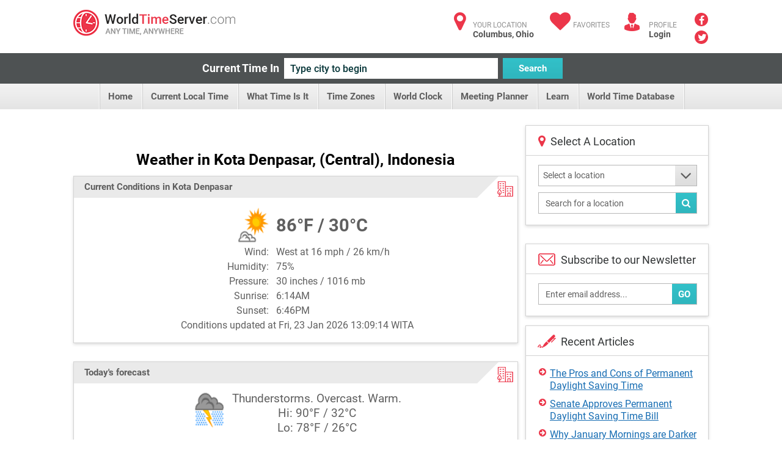

--- FILE ---
content_type: text/html; charset=utf-8
request_url: https://www.worldtimeserver.com/weather_in_ID2.aspx?forecastid=gn1645527&city=Kota%20Denpasar
body_size: 69664
content:


<!DOCTYPE html>
<html lang="en">
<head><meta charset="utf-8" /><title>
	Kota Denpasar, (Central), Indonesia current weather conditions and forecast
</title>
     <style type="text/css">
        .ico {
  display: inline-block;
  background-repeat: no-repeat;
  background-image: url('/img/sprite-s33c612617c.3.png');
}
@media (-webkit-min-device-pixel-ratio: 2), (min-resolution: 2dppx) {
  .ico {
    background-image: url('/img/sprite-retina-s509d95ead6.png');
  }
}
.ico.ico-fa {
  background: none;
  color: #ec364a;
  font-size: 34px;
}

.logo {
  background-position: 0 -144px;
  height: 43px;
  width: 265px;
  text-indent: -999em;
}
@media (-webkit-min-device-pixel-ratio: 2), (min-resolution: 2dppx) {
  .logo {
    background-size: 264.5px 448px;
    background-position: 0 -200px;
  }
}

.ico-articles {
  background-position: -122px 0;
  height: 30px;
  width: 30px;
}
@media (-webkit-min-device-pixel-ratio: 2), (min-resolution: 2dppx) {
  .ico-articles {
    background-size: 264.5px 448px;
    background-position: -122px 0;
  }
}

.ico-mail {
  background-position: -67px 0;
  height: 30px;
  width: 30px;
}
@media (-webkit-min-device-pixel-ratio: 2), (min-resolution: 2dppx) {
  .ico-mail {
    background-size: 264.5px 448px;
    background-position: -92px 0;
  }
}

.ico-clock {
  background-position: 0 0;
  height: 25px;
  width: 25px;
}
@media (-webkit-min-device-pixel-ratio: 2), (min-resolution: 2dppx) {
  .ico-clock {
    background-size: 264.5px 448px;
    background-position: 0 0;
  }
}

.ico-user {
  background-position: -58px -35px;
  height: 24px;
  width: 28px;
}
@media (-webkit-min-device-pixel-ratio: 2), (min-resolution: 2dppx) {
  .ico-user {
    background-size: 264.5px 448px;
    background-position: -58px -30px;
  }
}

.ico-email {
  background-position: -152px 0;
  height: 35px;
  width: 29px;
}
@media (-webkit-min-device-pixel-ratio: 2), (min-resolution: 2dppx) {
  .ico-email {
    background-size: 264.5px 448px;
    background-position: -170px -30px;
  }
}

.ico-city {
  background-position: -114px -35px;
  height: 25px;
  width: 28px;
}
@media (-webkit-min-device-pixel-ratio: 2), (min-resolution: 2dppx) {
  .ico-city {
    background-size: 264.5px 448px;
    background-position: -142px -30px;
  }
}

.ico-weather {
  background-position: 0 -35px;
  height: 24px;
  width: 30px;
}
@media (-webkit-min-device-pixel-ratio: 2), (min-resolution: 2dppx) {
  .ico-weather {
    background-size: 264.5px 448px;
    background-position: 0 -30px;
  }
}

.ico-convert {
  background-position: -229px -107px;
  height: 24px;
  width: 28px;
}
@media (-webkit-min-device-pixel-ratio: 2), (min-resolution: 2dppx) {
  .ico-convert {
    background-size: 264.5px 448px;
    background-position: 0 -102px;
  }
}

.ico-city-b {
  background-position: -142px -35px;
  height: 44px;
  width: 44px;
}
@media (-webkit-min-device-pixel-ratio: 2), (min-resolution: 2dppx) {
  .ico-city-b {
    background-size: 264.5px 448px;
    background-position: -199px -30px;
  }
}

.ico-c-f {
  background-position: 0 -366px;
  height: 86px;
  width: 123px;
}
@media (-webkit-min-device-pixel-ratio: 2), (min-resolution: 2dppx) {
  .ico-c-f {
    background-size: 264.5px 448px;
    background-position: 0 -361px;
  }
}
@media screen and (max-width: 1070px) {
  .ico-c-f {
    background-position: -85px -230px;
    height: 61px;
    width: 88px;
  }
}
@media screen and (max-width: 1070px) and (-webkit-min-device-pixel-ratio: 2), screen and (max-width: 1070px) and (min-resolution: 2dppx) {
  .ico-c-f {
    background-size: 264.5px 448px;
    background-position: -155px -102px;
  }
}

@media screen and (max-width: 599px) {
  .ico-c-f {
    background-position: 0 -291px;
    height: 75px;
    width: 109px;
  }
}
@media screen and (max-width: 599px) and (-webkit-min-device-pixel-ratio: 2), screen and (max-width: 599px) and (min-resolution: 2dppx) {
  .ico-c-f {
    background-size: 264.5px 448px;
    background-position: 0 -286px;
  }
}

.ico-c-b {
  background-position: -123px -366px;
  height: 87px;
  width: 120px;
}
@media (-webkit-min-device-pixel-ratio: 2), (min-resolution: 2dppx) {
  .ico-c-b {
    background-size: 264.5px 448px;
    background-position: -123px -361px;
  }
}
@media screen and (max-width: 1070px) {
  .ico-c-b {
    background-position: 0 -230px;
    height: 60px;
    width: 85px;
  }
}
@media screen and (max-width: 1070px) and (-webkit-min-device-pixel-ratio: 2), screen and (max-width: 1070px) and (min-resolution: 2dppx) {
  .ico-c-b {
    background-size: 264.5px 448px;
    background-position: -70px -102px;
  }
}

@media screen and (max-width: 599px) {
  .ico-c-b {
    background-position: -109px -291px;
    height: 75px;
    width: 105px;
  }
}
@media screen and (max-width: 599px) and (-webkit-min-device-pixel-ratio: 2), screen and (max-width: 599px) and (min-resolution: 2dppx) {
  .ico-c-b {
    background-size: 264.5px 448px;
    background-position: -109px -286px;
  }
}

.ico-user-b {
  background-position: -97px 0;
  height: 30px;
  width: 25px;
}
@media (-webkit-min-device-pixel-ratio: 2), (min-resolution: 2dppx) {
  .ico-user-b {
    background-size: 264.5px 448px;
    background-position: -67px 0;
  }
}

.ico-fl-en {
  /*background-position: -201px -230px;*/
  background-position: -223px -27px;
  height: 27px;
  width: 42px;
}
@media (-webkit-min-device-pixel-ratio: 2), (min-resolution: 2dppx) {
  .ico-fl-en {
    background-size: 264.5px 448px;
    background-position: -28px -102px;
  }
}

.ico-fl-ge {
  background-position: -181px 0;
  height: 27px;
  width: 42px;
}
@media (-webkit-min-device-pixel-ratio: 2), (min-resolution: 2dppx) {
  .ico-fl-ge {
    background-size: 264.5px 448px;
    background-position: -152px 0;
  }
}

.ico-fl-fr {
  background-position: -223px 0;
  height: 27px;
  width: 42px;
}
@media (-webkit-min-device-pixel-ratio: 2), (min-resolution: 2dppx) {
  .ico-fl-fr {
    background-size: 264.5px 448px;
    background-position: -194px 0;
  }
}

.ico-fl-sp {
  background-position: -25px 0;
  height: 27px;
  width: 42px;
}
@media (-webkit-min-device-pixel-ratio: 2), (min-resolution: 2dppx) {
  .ico-fl-sp {
    background-size: 264.5px 448px;
    background-position: -25px 0;
  }
}

.ico-calendar {
  background-position: -173px -230px;
  height: 24px;
  width: 28px;
}
@media (-webkit-min-device-pixel-ratio: 2), (min-resolution: 2dppx) {
  .ico-calendar {
    background-size: 264.5px 448px;
    background-position: -114px -30px;
  }
}

.ico-db {
  background-position: -228px -79px;
  height: 24px;
  width: 28px;
}
@media (-webkit-min-device-pixel-ratio: 2), (min-resolution: 2dppx) {
  .ico-db {
    background-size: 264.5px 448px;
    background-position: -228px -74px;
  }
}

.ico-tools {
  background-position: -86px -35px;
  height: 24px;
  width: 28px;
}
@media (-webkit-min-device-pixel-ratio: 2), (min-resolution: 2dppx) {
  .ico-tools {
    background-size: 264.5px 448px;
    background-position: -86px -30px;
  }
}

.ico-book {
  background-position: -30px -35px;
  height: 24px;
  width: 28px;
}
@media (-webkit-min-device-pixel-ratio: 2), (min-resolution: 2dppx) {
  .ico-book {
    background-size: 264.5px 448px;
    background-position: -30px -30px;
  }
}

.ico-user {
  background-position: -58px -35px;
  height: 24px;
  width: 28px;
}
@media (-webkit-min-device-pixel-ratio: 2), (min-resolution: 2dppx) {
  .ico-user {
    background-size: 264.5px 448px;
    background-position: -58px -30px;
  }
}

.ico-smart {
  background-position: -200px -79px;
  height: 24px;
  width: 28px;
}
@media (-webkit-min-device-pixel-ratio: 2), (min-resolution: 2dppx) {
  .ico-smart {
    background-size: 264.5px 448px;
    background-position: -200px -74px;
  }
}

html, body, div, span, applet, object, iframe,
h1, h2, h3, h4, h5, h6, p, blockquote, pre,
a, abbr, acronym, address, big, cite, code,
del, dfn, em, img, ins, kbd, q, s, samp,
small, strike, strong, sub, sup, tt, var,
b, u, i, center,
dl, dt, dd, ol, ul, li,
fieldset, form, label, legend,
table, caption, tbody, tfoot, thead, tr, th, td,
article, aside, canvas, details, figcaption, figure,
footer, header, hgroup, menu, nav, section, summary,
time, mark, audio, video {
  margin: 0;
  padding: 0;
  border: 0;
  font-size: 100%;
  font: inherit;
  vertical-align: baseline;
}

*, *:before, *:after {
  -moz-box-sizing: border-box;
  -webkit-box-sizing: border-box;
  box-sizing: border-box;
}

::-webkit-input-placeholder {
  color: inherit;
}

::-moz-placeholder {
  color: inherit;
  opacity: 1;
}

input[type=tel], input[type=url], input[type=password],
input[type=text], input[type=email], input[type=reset],
input[type=button], input[type=submit], button, textarea {
  -webkit-appearance: none;
  -webkit-border-radius: 0;
}

article, aside, details, figcaption, figure,
footer, header, hgroup, menu, nav, section {
  display: block;
}

img {
  vertical-align: middle;
}

ol, ul {
  list-style: none;
}

blockquote, q {
  quotes: none;
}

blockquote:before, blockquote:after,
q:before, q:after {
  content: '';
  content: none;
}

table {
  border-collapse: collapse;
  border-spacing: 0;
}

a[href], label[for], select,
input[type=checkbox], input[type=radio] {
  cursor: pointer;
}

/*button, input[type=button], input[type=image],
input[type=reset], input[type=submit] {
  padding: 0;
  overflow: visible;
  cursor: pointer;
}*/

button::-moz-focus-inner,
input[type=button]::-moz-focus-inner,
input[type=image]::-moz-focus-inner,
input[type=reset]::-moz-focus-inner,
input[type=submit]::-moz-focus-inner {
  border: 0;
}

.hide {
  position: absolute !important;
  left: -9999em !important;
}

.clearfix:after {
  content: "";
  display: block;
  clear: both;
}

h1, h2, h3, h4, h5, h6 {
  font-weight: normal;
}

strong {
  font-weight: bold;
}

em {
  font-style: italic;
}

del {
  text-decoration: line-through;
}

th, td {
  vertical-align: top;
}

th {
  font-weight: normal;
  text-align: left;
}

address, cite, dfn {
  font-style: normal;
}

abbr, acronym {
  border-bottom: 1px dotted #999;
  cursor: help;
}

sub,
sup {
  position: relative;
  font-size: 75%;
  line-height: 0;
}

sup {
  top: -0.5em;
}

sub {
  bottom: -0.25em;
}

textarea {
  overflow: auto;
}

/* Normalized Styles
------------------------------------------------------------------------------*/
body {
  font: 13px/18px Roboto, sans-serif;
  color: #5f5f5f;
  background: #fff;
}

input,
textarea,
select,
button {
  outline: none;
  font-family: Roboto, sans-serif;
  transition: all .2s ease;
}

a {
  color: #176db3;
  text-decoration: underline;
  transition: all .2s ease;
}
a:hover {
  text-decoration: none;
}
a.logo {
  transition: none;
}

.container {
  position: relative;
  width: 1040px;
  margin: 0 auto;
}

img {
  max-width: 100%;
  height: auto;
}

.header {
  padding: 16px 0 11px;
}
.header:after {
  content: "";
  display: block;
  clear: both;
}
.header .logo {
  float: left;
}

.user-right {
  float: right;
  color: #929292;
  font-size: 12px;
  line-height: 15px;
  text-transform: uppercase;
}
.user-right strong {
  display: block;
  color: #525252;
  font-size: 14px;
  text-transform: none;
}
.user-right strong a:hover {
  text-decoration: underline;
}
.user-right a {
  color: inherit;
  text-decoration: none;
}
.user-right .item {
  float: left;
  padding-left: 40px;
  padding-top: 6px;
  position: relative;
  margin-left: 24px;
}
.user-right .item.lang {
  padding-left: 55px;
  height: 60px;
  margin-bottom: -40px;
  margin-left: 28px;
}
.user-right .item.lang:hover > strong {
  text-decoration: underline;
}
.user-right .ico {
  position: absolute;
  left: 0;
  top: 5px;
}
.user-right .ico.ico-fa {
  top: 2px;
  width: 37px;
  text-align: center;
}
.user-right .lang .ico {
  left: 0;
  top: 6px;
}

.social {
  float: right;
  padding-left: 29px;
  padding-right: 1px;
  margin-top: -2px;
}
.social a {
  margin-bottom: 3px;
  display: block;
  font-size: 16px;
  line-height: 22px;
  text-align: center;
  color: #fff;
  text-decoration: none;
  width: 22px;
  height: 22px;
  border-radius: 50%;
  background: #eb3649;
}
.social a .fa-facebook {
  position: relative;
  top: 2px;
}
.social a .fa-twitter {
  position: relative;
  top: 1px;
  left: 1px;
}
.social a:hover {
  opacity: .5;
}

.btn {
  text-decoration: none;
}

.btn-blue {
  color: #fff;
  font-size: 15px;
  font-weight: 700;
  line-height: 34px;
  padding: 0 10px;
  border: 0;
  height: 34px;
  background-color: #32c1c9;
  background-image: linear-gradient(to top, rgba(0, 0, 0, 0.06) 0, rgba(255, 255, 255, 0) 100%);
}

.btn-blue:hover {
  background-color: #20a4ab;
}

.current-time {
  padding: 8px 0;
  background: #4e5253;
  text-align: center;
  font-size: 0;
}
.current-time label {
  vertical-align: top;
  display: inline-block;
  line-height: 34px;
  color: #fff;
  margin-left: -28px;
  font-size: 18px;
  font-weight: 700;
}
.current-time input {
  vertical-align: top;
  margin: 0 8px;
  display: inline-block;
  width: 350px;
  height: 34px;
  background: #fff;
  color: #043437;
  padding: 0 10px;
  border: 0;
  font-size: 16px;
  font-weight: 500;
}
.current-time input:focus {
  box-shadow: 0 0 5px #32c1c9;
}
.current-time button {
  vertical-align: top;
  display: inline-block;
  width: 98px;
}

.menu {
  text-align: center;
  font-size: 0;
  height: 42px;
  line-height: 42px;
  background-color: #f2f2f2;
  background-image: linear-gradient(to top, rgba(0, 0, 0, 0.06) 0, rgba(255, 255, 255, 0) 100%);
}
.menu li {
  display: inline-block;
  vertical-align: top;
  position: relative;
}
.menu li:first-child {
  border-left: 1px solid #cacaca;
  box-shadow: -1px 0 #fff;
}
.menu .sub-trigger {
  position: absolute;
  top: -1px;
  right: 9px;
  font-size: 30px;
  color: #5f5f5f;
  display: block;
}
.menu ul {
  margin-left: 4px;
}
.menu li a {
  display: inline-block;
  vertical-align: top;
  padding: 0 16px 0 13px;
  border-right: 1px solid #cacaca;
  box-shadow: inset -1px 0 #fff;
  text-decoration: none;
  color: #5f5f5f;
  font-size: 15px;
  font-weight: 700;
}
.menu li a:hover {
  background-color: #f2f2f2;
  background-image: linear-gradient(to top, rgba(255, 255, 255, 0) 0, transparent 100%);
}
.menu .trigger {
  display: none;
}
.menu .current > a {
  background-color: #f2f2f2;
  background-image: linear-gradient(to top, #fff 0, #e4e4e4 100%);
}

.menu ul ul {
  position: absolute;
  left: 0;
  top: 100%;
  display: none;
  position: absolute;
  width: 300px;
  background: #fff;
  border: 1px solid #d3d3d3;
  box-shadow: 0 2px 5px rgba(0, 0, 0, 0.15);
  z-index: 999;
  margin: 0;
}
.menu ul ul ul {
  left: 100%;
  top: -1px;
  margin: 0;
}
.menu ul ul li {
  display: block;
  box-shadow: none;
  height: auto;
  border: 0;
  position: relative;
  border-bottom: 1px solid #d3d3d3;
}
.menu ul ul li:first-child {
  display: block;
  box-shadow: none;
  border: 0;
  border-bottom: 1px solid #d3d3d3;
}
.menu ul ul li:first-child:last-child {
  border-bottom: 0;
}
.menu ul ul li:last-child {
  border-bottom: 0;
}
.menu ul ul li.current > a {
  background: #fff;
  background-image: linear-gradient(to top, rgba(0, 0, 0, 0.06) 0, rgba(255, 255, 255, 0) 100%);
  color: #eb3649;
}
.menu ul ul li.current > a:before {
  content: "";
  position: absolute;
  top: 0;
  bottom: 0;
  left: 0;
  margin: -1px;
  width: 5px;
  background: #eb3649;
}
.menu ul ul li.hover > .sub-trigger, .menu ul ul li:hover > .sub-trigger {
  color: #ec364a;
}
.menu ul ul li:hover > a {
  background: #fff;
  background-image: linear-gradient(to top, rgba(0, 0, 0, 0.06) 0, rgba(255, 255, 255, 0) 100%);
  color: #eb3649;
}
.menu ul ul li:hover > a:before {
  content: "";
  position: absolute;
  top: 0;
  bottom: 0;
  left: 0;
  margin: -1px;
  width: 5px;
  background: #eb3649;
}
.menu ul ul li a {
  box-shadow: none;
  border: 0;
  display: block;
  background: none;
  font-size: 15px;
  text-align: left;
  box-shadow: inset 4px 0 #ededed;
  padding: 11px 17px 9px;
  height: auto;
  line-height: 19px;
  page-break-before: left;
  position: relative;
  font-weight: 700;
  color: #5f5f5f;
}
.menu ul ul li a:hover {
  background: #fff;
  background-image: linear-gradient(to top, rgba(0, 0, 0, 0.06) 0, rgba(255, 255, 255, 0) 100%);
  color: #eb3649;
}
.menu ul ul li a:hover:before {
  content: "";
  position: absolute;
  top: 0;
  bottom: 0;
  left: 0;
  margin: -1px;
  width: 5px;
  background: #eb3649;
}
.menu ul li:hover > ul {
  display: block;
}
.body {
  padding-top: 26px;
}

.banner-full {
  padding-bottom: 20px;
}

.title {
  text-align: center;
  padding: 12px 0 12px;
}
.title.left {
  text-align: left;
  overflow: hidden;
  padding: 8px 0 31px;
}
.title.left h1 {
  float: left;
  padding-right: 20px;
}
.title.left .social-share {
  float: right;
  padding: 4px 0 0 30px;
}
.title h1 {
  margin: 0;
  line-height: normal;
  color: #000;
  font-size: 25px;
  font-weight: 700;
}

.row {
  font-size: 0;
  margin-left: -25px;
}
.row:after {
  content: "";
  display: block;
  clear: both;
}
.row > div {
  display: inline-block;
  vertical-align: top;
  font-size: 16px;
  line-height: 1.5em;
  padding-left: 25px;
  padding-bottom: 25px;
}
.row.nop {
  margin-left: 0;
}
.row.nop > div {
  padding-left: 0;
}
.row .col-56 {
  width: 50%;
}
.row .col-66 {
  width: 50%;
}
.row .col-6 {
  width: 50%;
}
.row .col-4 {
  width: 25%;
}
.row .col-3 {
  width: 33.3%;
}
.row .col-23 {
  width: 70.7%;
}
.row .col-13 {
  width: 29.3%;
  padding-left: 12px;
}
.row .col-2 {
  width: 44.5%;
}
.row .row > div {
  padding-bottom: 0;
}

.add-clock {
  text-align: center;
  padding: 20px 15px 24px;
}
.add-clock h4 {
  color: #313435;
  font-size: 21px;
  line-height: normal;
  padding: 8px 0 13px;
}

.box-shadow {
  background: #fff;
  border: 1px solid #d3d3d3;
  box-shadow: 0 2px 5px rgba(0, 0, 0, 0.15);
}
.box-shadow .grey-head {
  margin: -1px;
}
.box-shadow + .box-shadow {
  margin-top: 20px;
}
.box-shadow + .banner-full {
  padding-bottom: 22px;
  margin-top: 20px;
}

.col-13 .arrows-links {
  padding-top: 17px;
  padding-bottom: 11px;
  margin-left: 2px;
}
.col-13 .box-shadow + .box-shadow {
  margin-top: 15px;
}

.head-icon {
  padding: 15px 15px 12px 57px;
  line-height: normal;
  position: relative;
  border-bottom: 1px solid #d3d3d3;
  color: #313435;
  font-size: 18px;
}
.head-icon.white {
  padding-left: 40px;
}
.head-icon .fa {
  position: absolute;
  left: 0;
  padding: 14px 0 0 20px;
  top: 0;
  color: #eb3649;
  font-size: 21px;
}
.head-icon .ico {
  position: absolute;
  left: 19px;
  top: 10px;
}

.icon-head {
  height: 35px;
  background: #eaeaea;
  color: #5f5f5f;
  line-height: 35px;
  padding: 0 17px;
  font-size: 15px;
  font-weight: 700;
  position: relative;
}
.icon-head.full:before {
  display: none;
}
.icon-head.full:after {
  display: none;
}
.icon-head:after {
  content: "";
  position: absolute;
  top: 0;
  bottom: 0;
  width: 31px;
  background: #fff;
  right: 0;
}
.icon-head:before {
  content: "";
  position: absolute;
  top: 0;
  right: 31px;
  width: 0;
  height: 0;
  border-style: solid;
  border-width: 0 0 35px 35px;
  border-color: transparent transparent #fff transparent;
}
.icon-head .ico {
  position: absolute;
  top: 8px;
  right: 6px;
  z-index: 9;
}

.grey-head {
  height: 35px;
  background: #eaeaea;
  color: #5f5f5f;
  line-height: 35px;
  padding: 0 17px;
  font-size: 15px;
  font-weight: 700;
}
.grey-head.red {
  background: #eb3649;
  color: #fff;
}
.grey-head.blue {
  background: #32c1c9;
  color: #fff;
}
.grey-head.dark {
  background: #a6a4a4;
  color: #fff;
}

.receive {
  border-top: 1px solid #d3d3d3;
  padding: 16px 18px 13px;
}
.receive label {
  padding: 0 0 10px;
  display: block;
}
.receive .box-form {
  padding: 0 2px 0 0;
}
.receive .box-form .with-btn input {
  padding-right: 60px;
}
.receive .ico {
  float: left;
  margin: 0 0 0 2px;
}
.receive fieldset {
  overflow: hidden;
  display: block;
  padding-left: 13px;
  margin-top: 5px;
  position: relative;
}

.daytime {
  text-align: center;
  padding: 20px 10px 4px 20px;
  background: #fff;
}
.daytime h3 {
  font-size: 22px;
  color: #313435;
  line-height: normal;
  padding: 3px 0 24px;
}
.daytime .ico {
  margin-bottom: 15px;
}
.daytime p {
  font-size: 13px;
  line-height: 15px;
  padding-bottom: 17px;
  color: #313435;
}
.daytime p strong {
  font-weight: bold;
  color: #eb3649;
}

.entry {
  padding: 13px 15px 16px 21px;
}
.entry:after {
  content: "";
  display: block;
  clear: both;
}
.entry .links {
  padding-top: 5px;
}
.entry .ico {
  float: left;
  margin-bottom: 1px;
  margin-right: 32px;
}
.entry h5 {
  color: #313435;
  font-size: 22px;
  line-height: normal;
  margin: 0 0 1px;
}
.entry .image {
  float: left;
  margin: -4px 25px 0 1px;
}
.entry.sm p {
  line-height: 16px;
  padding-bottom: 2px;
}
.entry.sm p + p {
  padding-top: 13px;
}

.inline-form {
  text-align: center;
  font-size: 0;
  padding: 25px 15px 25px 0;
}
.inline-form .btn {
  vertical-align: top;
  display: inline-block;
  margin: 0 5px;
}
.inline-form .crf-s {
  vertical-align: top;
  display: inline-block;
  margin: 0 5px;
}
.inline-form label {
  vertical-align: top;
  display: inline-block;
  font-size: 14px;
  margin: 0 5px;
  color: #5f5f5f;
  line-height: 35px;
}

.tab-content {
  display: none;
}
.tab-content.active {
  display: block;
}

.drop-holder {
  display: inline;
}
.drop-holder .trigger {
  display: none;
}

.arrows-links {
  padding: 14px 19px;
}
.arrows-links li {
  padding-top: 2px;
  padding-bottom: 8px;
  line-height: 20px;
}
.arrows-links a {
  padding-left: 18px;
  display: block;
  position: relative;
  line-height: 20px;
}
.arrows-links a:before {
  content: "\f0a9";
  display: inline-block;
  font: normal normal normal 14px/1 FontAwesome;
  font-size: inherit;
  text-rendering: auto;
  position: absolute;
  line-height: 14px;
  font-size: 14px;
  left: 0;
  top: 0;
  color: #eb3649;
}

.local-time {
  text-align: center;
  padding: 16px 5px 26px;
}
.local-time h4 {
  color: #313435;
  padding: 25px 0 0;
  margin-bottom: -2px;
  line-height: normal;
  font-size: 22px;
}
.local-time p {
  font-size: 14px;
}
.local-time .big-clock {
  width: 243px;
  height: 244px;
  margin: auto;
  margin-bottom: 17px;
}
.local-time .big-clock img {
  width: 100%;
  height: auto;
}
.local-time .big-clock + h4 + p {
  padding: 4px 0 43px;
}

.fast-links {
  border-top: 1px solid #d3d3d3;
  padding: 21px 30px 19px 20px;
  position: relative;
  z-index: 9;
  background: #fff;
  background-image: linear-gradient(to top, rgba(0, 0, 0, 0.06) 0, rgba(255, 255, 255, 0) 100%);
}
.fast-links li {
  padding-bottom: 2px;
}

.not-your {
  border-top: 1px solid #d3d3d3;
  line-height: 16px;
  padding: 13px 14px;
  background-image: linear-gradient(to top, rgba(0, 0, 0, 0.06) 0, rgba(255, 255, 255, 0) 100%);
}

.banner {
  padding: 15px 0;
  text-align: center;
}

.hr {
  height: 4px;
  display: block;
  margin: 26px 0 49px;
  background: #4e5253;
}

.inline-links {
  padding: 0 15px 2px;
}
.inline-links h6 {
  font-weight: bold;
  color: #5f5f5f;
  font-size: 14px;
}
.inline-links ul {
  padding-bottom: 17px;
}
.inline-links:last-child {
  padding-bottom: 1px;
}

.tabs {
  height: 36px;
  border-bottom: 1px solid #cacaca;
  background-color: #f8f8f8;
  background-image: linear-gradient(to top, rgba(0, 0, 0, 0.06) 0, rgba(255, 255, 255, 0) 100%);
}
.tabs li {
  float: left;
  line-height: 37px;
}
.tabs li:first-child a {
  padding-left: 17px;
  padding-right: 15px;
}
.tabs a {
  padding: 0 12px 0 11px;
  text-decoration: none;
  float: left;
  color: #5f5f5f;
  font-size: 13px;
  height: 35px;
  font-weight: 700;
  border-right: 1px solid #cacaca;
  box-shadow: inset -1px 0 #fff;
}
.tabs .current a {
  height: 36px;
  background: #fff;
}

.localion-list {
  position: relative;
  overflow: hidden;
}
.localion-list:before {
  content: "";
  position: absolute;
  height: 10px;
  background: #fff;
  bottom: 0;
  left: 0;
  right: 30px;
}
.localion-list ul {
  padding: 7px 20px;
  max-height: 296px;
  overflow: auto;
}
.localion-list li {
  padding-bottom: 2px;
}

.banner-sidebar {
  text-align: center;
  padding: 20px 0 15px;
}

.box-form {
  padding: 15px 12px 2px 15px;
}
.box-form.sidebar {
  padding: 15px 18px 8px 20px;
}
.box-form.sidebar fieldset {
  margin-bottom: 10px;
}
.box-form.sidebar .crf-s {
  padding-left: 7px;
}
.box-form.sidebar input {
  padding-left: 7px;
}
.box-form label {
  color: #5f5f5f;
  font-size: 14px;
  display: block;
  font-weight: 700;
  padding-bottom: 7px;
}
.box-form fieldset {
  margin-bottom: 16px;
  position: relative;
}
.box-form input[type=text], input[type=password] {
  color: #5f5f5f;
  font-size: 14px;
  font-weight: 400;
  height: 35px;
  padding: 0 11px;
  line-height: 33px;
  width: 100%;
  background: #fff;
  border: 1px solid #b7b7b7;
}
.box-form .with-btn .btn {
  position: absolute;
  bottom: 0;
  height: 33px;
  right: 0;
  margin: 1px;
}
.box-form .with-btn input {
  padding-right: 80px;
}

.crf-s {
  height: 35px;
  background: #fff;
  color: #5f5f5f;
  position: relative;
  font-size: 14px;
  padding: 0 11px;
  line-height: 33px;
  border: 1px solid #b7b7b7;
  display: block;
  cursor: pointer;
  padding-right: 51px;
}
.crf-s:after {
  content: "\f107";
  display: inline-block;
  font: normal normal normal 14px/1 FontAwesome;
  font-size: inherit;
  text-rendering: auto;
  position: absolute;
  width: 35px;
  text-align: center;
  line-height: 33px;
  height: 33px;
  font-size: 30px;
  right: 0;
  top: 0;
  color: #5f5f5f;
  background-color: #eaeaea;
  background-image: linear-gradient(to top, rgba(0, 0, 0, 0.06) 0, rgba(255, 255, 255, 0) 100%);
}

.crf-sm {
  position: absolute;
  display: none;
  overflow: auto;
  max-height: 300px;
  z-index: 9999;
  background-color: #fff;
  border: 1px solid #d3d3d3;
  margin-top: -1px;
  box-shadow: 0 2px 5px rgba(0, 0, 0, 0.15);
}
.crf-sm li {
  cursor: pointer;
  color: #525252;
  line-height: 24px;
  padding: 5px 10px;
  font-size: 14px;
  border-bottom: 1px solid #d3d3d3;
}
.crf-sm li.hide-li {
  display: none;
}
.crf-sm li:last-child {
  border-bottom: 0;
}
.crf-sm li.selected {
  color: #176db3;
  font-weight: 700;
  background-image: linear-gradient(to top, rgba(0, 0, 0, 0.06) 0, rgba(255, 255, 255, 0) 100%);
}
.crf-sm li:hover {
  color: #176db3;
  font-weight: 700;
  background-image: linear-gradient(to top, rgba(0, 0, 0, 0.06) 0, rgba(255, 255, 255, 0) 100%);
}

.dropdown {
  display: none;
  position: absolute;
  top: 59px;
  left: -17px;
  width: 186px;
  background: #fff;
  border: 1px solid #d3d3d3;
  box-shadow: 0 2px 5px rgba(0, 0, 0, 0.15);
  z-index: 999;
}
.dropdown:before {
  content: "";
  position: absolute;
  left: 28px;
  top: -10px;
  width: 0;
  height: 0;
  border-style: solid;
  border-width: 0 10px 10px 10px;
  border-color: transparent transparent #e5e5e5 transparent;
}
.dropdown:after {
  content: "";
  position: absolute;
  left: 30px;
  top: -8px;
  width: 0;
  height: 0;
  border-style: solid;
  border-width: 0 8px 8px 8px;
  border-color: transparent transparent #fff transparent;
}

.footer {
  color: #929292;
  font-size: 14px;
  clear: both;
  line-height: 45px;
  padding: 22px 0 0;
}
.footer .containerfooter {
    margin-top:20px;
  padding: 27px 0;
  overflow: hidden;
  border-top: 1px solid #d3d3d3;
}
.footer .logo {
  float: right;
}

.col-56 .local-time {
  /*border-right: 1px solid #d3d3d3;*/
  padding-bottom: 100px;
  margin-bottom: -100px;
  margin-top: 1px;
  padding-top: 52px;
}

.box-links ul {
  padding-bottom: 0;
  margin-bottom: -6px;
}

.col-66 .tabs {
  margin-top: 1px;
  height: 35px;
}
.col-66 .tabs a {
  height: 34px;
}
.col-66 .tabs .current a {
  height: 35px;
}

.item:hover .dropdown {
  display: block;
}

.dropdown-lang li {
  border-bottom: 1px solid #d3d3d3;
  box-shadow: 0 1px 0 #fff;
  padding-top: 1px;
}
.dropdown-lang li a {
  padding: 15px 0 0 73px;
  position: relative;
  height: 58px;
  background: #f2f2f2;
  background-image: linear-gradient(to top, rgba(0, 0, 0, 0.06) 0, rgba(255, 255, 255, 0) 100%);
  display: block;
  line-height: 15px;
}
.dropdown-lang li a:hover {
  background-image: linear-gradient(to top, rgba(255, 255, 255, 0) 0, rgba(0, 0, 0, 0.06) 100%);
}
.dropdown-lang li a strong {
  margin-top: -1px;
}
.dropdown-lang li:last-child {
  border-bottom: 0;
  box-shadow: none;
}
.dropdown-lang li.current a {
  background: #fff;
}

.lang .dropdown-lang li span.ico {
  left: 17px;
  top: 16px;
}

body {
  overflow-x: hidden;
}

.mobile-only-inline {
  display: none;
}

.mobile-only {
  display: none;
}

.small-only {
  display: none !important;
}
.small-only.desktop-only {
  display: inline-block !important;
}
.small-onlyspan.desktop-only {
  display: inline !important;
}

span.small-only.desktop-only {
  display: inline !important;
}

@media screen and (min-width: 801px) and (max-width: 1070px) {
  .container {
    width: auto;
    padding: 0 15px;
  }

  .menu ul {
    margin: 0 -10px;
  }
  .menu a {
    font-size: 13px;
    padding: 0 11px 0 10px;
  }

  .user-right {
    margin-left: -20px;
  }
  .user-right .item {
    margin-left: 10px;
  }
  .user-right .item.lang {
    margin-left: 10px;
  }
}
@media screen and (max-width: 1070px) {
  .banner-full {
    padding-bottom: 17px;
  }

  .local-time .big-clock {
    width: 161px;
    margin: 11px auto -14px;
    height: 163px;
  }
  .local-time .big-clock + h4 + p {
    padding: 4px 20px;
  }
  .local-time h4 {
    font-size: 17px;
    padding: 31px 0 2px;
  }

  .row {
    margin-left: -20px;
  }
  .row .col-23 {
    width: 66.66%;
  }
  .row .col-13 {
    padding-left: 20px;
    width: 33.33%;
  }
  .row > div {
    padding-left: 20px;
  }
  .row .col-2 {
    width: 100%;
  }

  .container {
    width: auto;
    padding: 0 15px;
  }

  .desktop-only {
    display: none !important;
  }

  .footer {
    padding: 20px;
  }
  .footer .container {
    padding: 18px 0 0;
  }
  .footer .logo {
    margin-top: 3px;
    background-position: 0 -107px;
    height: 37px;
    width: 229px;
  }
}
@media screen and (max-width: 1070px) and (-webkit-min-device-pixel-ratio: 2), screen and (max-width: 1070px) and (min-resolution: 2dppx) {
  .footer .logo {
    background-size: 264.5px 448px;
    background-position: 0 -163px;
  }
}

@media screen and (max-width: 1070px) {
  .banner {
    padding: 4px 0 0;
  }

  .hr {
    margin: 30px 0;
  }

  .fast-links {
    padding: 12px 14px;
  }

  .inline-form {
    padding: 17px 20px 20px 10px;
  }
  .inline-form label {
    display: block;
    margin: -3px 0 -2px;
  }

  .banner-sidebar {
    padding: 15px 0;
  }

  .entry .ico {
    margin-right: 30px;
  }
  .entry .links {
    line-height: 21px;
    padding-top: 0;
  }

  .receive {
    padding: 10px 14px 3px;
    line-height: 16px;
  }
  .receive .ico {
    display: none;
  }
  .receive label {
    padding-bottom: 1px;
  }
  .receive fieldset {
    padding-left: 0;
  }

  .daytime {
    padding: 14px 10px 2px 20px;
  }
  .daytime h3 {
    font-size: 18px;
  }
  .daytime .ico {
    margin-bottom: 8px;
  }
  .daytime p {
    font-size: 12px;
    line-height: 15px;
    margin: 0 -2px;
    padding-bottom: 13px;
  }
  .daytime p br {
    display: none;
  }
  .daytime p + p {
    margin: 0 -10px;
  }
  .daytime p + p br {
    display: block;
  }

  .title.left {
    padding: 0;
  }
  .title.left .social-share {
    float: left;
    padding: 17px 0;
    clear: both;
    margin: 0;
  }

  .col-66 .tabs ul li {
    float: left;
  }
  .col-66 .tabs ul li:last-child a {
    border-right: 1px solid #cacaca;
    box-shadow: inset -1px 0 #fff;
  }

  span.small-only.desktop-only,
  .small-only.desktop-only {
    display: none !important;
  }

  .tabs ul {
    display: table;
    width: 100%;
  }
  .tabs ul li {
    float: none;
    display: table-cell;
    width: auto;
  }
  .tabs ul li a {
    display: block;
    float: none;
  }
  .tabs ul li:last-child a {
    border: 0;
    box-shadow: none;
  }

  .box-form .with-btn input {
    padding-right: 50px;
  }

  .nop .arrows-links a {
    white-space: nowrap;
    display: block;
    overflow: hidden;
    text-overflow: ellipsis;
    padding-right: 0;
  }
}
.show-tablet-only {
  display: none !important;
}

@media screen and (min-width: 600px) and (max-width: 800px) {
  .hide-tablet-only {
    display: none !important;
  }

  .show-tablet-only {
    display: inline !important;
  }
}
.mob-only {
  display: none;
}

@media screen and (max-width: 800px) {
  .col-66 .tabs {
    margin-top: 0;
    border-top: 1px solid #cacaca;
  }

  .hide-mob-only {
    display: none;
  }

  .mob-only {
    display: inline-block;
  }

  .title {
    padding: 0 0 20px;
  }
  .title.left {
    text-align: center;
    margin: -2px 0;
  }
  .title.left h1 {
    float: none;
  }
  .title.left .social-share {
    float: none;
    text-align: center;
    padding: 13px 0 20px;
  }

  .row .col-23 {
    width: 100%;
    margin-top: -7px;
  }
  .row .col-56 {
    width: 100%;
    float: none;
  }
  .row .col-66 {
    width: 100%;
    float: none;
  }
  .row .col-13 {
    width: 100%;
    padding-bottom: 20px;
  }
  .row .col-4 {
    width: 50%;
  }
  .row.nop > div.col-6 {
    width: 100%;
    padding-bottom: 0;
  }
  .row.nop > div.col-6 .arrows-links {
    padding-bottom: 0;
    margin-left: -2px;
    min-height: 0;
  }
  .row.nop > div.col-6 + div.col-6 .arrows-links {
    padding-top: 0;
    padding-bottom: 12px;
  }

  .entry {
    padding-left: 17px;
    padding-right: 17px;
  }
  .entry.sp {
    padding-left: 14px;
    padding-right: 14px;
  }
  .entry h5 {
    font-size: 18px;
    line-height: 21px;
    max-width: 125px;
    overflow: hidden;
    padding: 2px 0 0;
  }
  .entry .ico {
    margin-left: 6px;
    margin-right: 21px;
  }
  .entry p {
    line-height: 17px;
  }
  .entry .links {
    overflow: hidden;
    padding: 0;
    line-height: 17px;
  }

  .inline-form {
    padding: 18px 0 14px;
    margin: 0 -10px;
  }
  .inline-form .crf-s {
    padding-left: 10px;
    text-align: left;
    padding-right: 49px;
  }
  .inline-form .crf-s.noon {
    width: 165px;
  }
  .inline-form .crf-s.time {
    width: 95px;
  }
  .inline-form .btn {
    display: block;
    width: 100%;
    margin: 0 auto;
    margin-top: 15px;
    max-width: 270px;
  }

  .fast-links {
    padding-top: 10px;
    padding-bottom: 14px;
  }

  .receive {
    padding: 13px 13px 0;
  }
  .receive .box-form {
    margin: 11px 0;
  }

  .daytime {
    padding: 25px 10px 14px;
  }
  .daytime .ico {
    margin-bottom: 11px;
  }
  .daytime h3 {
    display: none;
  }

  .mobile-only {
    display: block;
  }

  .mobile-only-inline {
    display: inline;
  }

  .container {
    width: auto;
    padding: 0 20px;
  }

  .header {
    padding: 14px 0 13px;
  }
  .header .logo {
    background-position: 0 -79px;
    height: 28px;
    width: 200px;
    height: 28px;
    width: 200px;
    float: none;
    margin: auto;
    display: block;
  }
}
@media screen and (max-width: 800px) and (-webkit-min-device-pixel-ratio: 2), screen and (max-width: 800px) and (min-resolution: 2dppx) {
  .header .logo {
    background-size: 264.5px 448px;
    background-position: 0 -74px;
  }
}

@media screen and (max-width: 800px) {
  .drop-holder {
    position: absolute;
    top: 3px;
    right: 16px;
    float: right;
    display: block;
  }
  .drop-holder .trigger {
    display: block;
    cursor: pointer;
  }

  .user-right {
    position: absolute;
    top: 38px;
    right: -5px;
    z-index: 99;
    width: 300px;
    padding: 17px 0 0;
    background-color: #fff;
    border: 1px solid #d3d3d3;
    box-shadow: 1px 1.7px 5px rgba(0, 0, 0, 0.15);
    display: none;
  }
  .user-right:before {
    content: "";
    position: absolute;
    right: 8px;
    top: -10px;
    width: 0;
    height: 0;
    border-style: solid;
    border-width: 0 10px 10px 10px;
    border-color: transparent transparent #e5e5e5 transparent;
  }
  .user-right:after {
    content: "";
    position: absolute;
    right: 10px;
    top: -8px;
    width: 0;
    height: 0;
    border-style: solid;
    border-width: 0 8px 8px 8px;
    border-color: transparent transparent #fff transparent;
  }
  .user-right .dropdown {
    display: block;
    position: static;
    width: auto;
    height: auto;
    border: 0;
    background: none;
    box-shadow: inset 0 1px #fff;
    border-top: 1px solid #d3d3d3;
  }
  .user-right .dropdown:before {
    display: none;
  }
  .user-right .dropdown:after {
    display: none;
  }
  .user-right .item {
    border-bottom: 1px solid #d3d3d3;
    display: block;
    float: none;
    margin-left: 0;
    padding: 0 0 14px 52px;
    margin-bottom: 15px;
  }
  .user-right .item strong {
    margin-top: -1px;
  }
  .user-right .item .ico {
    top: 0;
    left: 15px;
  }
  .user-right .item .ico.ico-fa {
    top: -4px;
    width: 60px;
    left: 0;
  }
  .user-right .item.lang {
    height: auto;
    border-bottom: 0;
    padding: 0;
    margin: -16px 0 0;
  }
  .user-right .item.lang li {
    width: 25%;
    float: left;
    overflow: hidden;
    border: 0;
    padding-left: 1px;
    padding-top: 1px;
    background: none;
    box-shadow: inset 1px 0 #fff, inset 0 1px #fff;
    border-left: 1px solid #d3d3d3;
  }
  .user-right .item.lang li:first-child {
    border: 0;
    box-shadow: none;
  }
  .user-right .item.lang li span.ico {
    left: 16px;
  }
  .user-right .item.lang a {
    text-indent: -999em;
  }
  .user-right .item.lang > p {
    display: none;
  }
  .user-right .item.lang > .ico {
    display: none;
  }

  .social {
    clear: both;
    float: none;
    height: 60px;
    padding: 0;
    margin: 0;
    font-size: 0;
    box-shadow: inset 0 1px #fff;
    background: #f2f2f2;
    border-top: 1px solid #d3d3d3;
    background-image: linear-gradient(to top, rgba(0, 0, 0, 0.06) 0, rgba(255, 255, 255, 0) 100%);
    text-align: center;
  }
  .social a {
    float: none;
    display: inline-block;
    width: 30px;
    height: 30px;
    margin: 14px 5px 0;
    font-size: 18px;
    line-height: 30px;
  }

  .menu {
    background: none;
    padding: 0;
    margin: 0;
    height: auto;
  }
  .menu .container {
    width: auto;
    position: static;
  }
  .menu .trigger {
    position: absolute;
    left: 0;
    top: 0;
    display: block;
    color: #525252;
    font-size: 21px;
    padding: 7px 20px;
    cursor: pointer;
  }
  .menu ul {
    display: none;
    position: absolute;
    top: 55px;
    left: 6px;
    width: 300px;
    background: #fff;
    border: 1px solid #d3d3d3;
    box-shadow: 0 2px 5px rgba(0, 0, 0, 0.15);
    z-index: 999;
  }
  .menu ul:before {
    content: "";
    position: absolute;
    left: 8px;
    top: -10px;
    width: 0;
    height: 0;
    border-style: solid;
    border-width: 0 10px 10px 10px;
    border-color: transparent transparent #e5e5e5 transparent;
  }
  .menu ul:after {
    content: "";
    position: absolute;
    left: 10px;
    top: -8px;
    width: 0;
    height: 0;
    border-style: solid;
    border-width: 0 8px 8px 8px;
    border-color: transparent transparent #fff transparent;
  }
  .menu ul li {
    display: block;
    box-shadow: none;
    border: 0;
    border-bottom: 1px solid #d3d3d3;
  }
  .menu ul li:first-child {
    display: block;
    box-shadow: none;
    border: 0;
    border-bottom: 1px solid #d3d3d3;
  }
  .menu ul li:first-child:last-child {
    border-bottom: 0;
  }
  .menu ul li:last-child {
    border-bottom: 0;
  }
  .menu ul li.current a {
    background: #fff;
    background-image: linear-gradient(to top, rgba(0, 0, 0, 0.06) 0, rgba(255, 255, 255, 0) 100%);
    color: #eb3649;
  }
  .menu ul li.current a:before {
    content: "";
    position: absolute;
    top: 0;
    bottom: 0;
    left: 0;
    margin: -1px;
    width: 5px;
    background: #eb3649;
  }
  .menu ul li:hover a {
    background: #fff;
    background-image: linear-gradient(to top, rgba(0, 0, 0, 0.06) 0, rgba(255, 255, 255, 0) 100%);
    color: #eb3649;
  }
  .menu ul li:hover a:before {
    content: "";
    position: absolute;
    top: 0;
    bottom: 0;
    left: 0;
    margin: -1px;
    width: 5px;
    background: #eb3649;
  }
  .menu ul a {
    box-shadow: none;
    border: 0;
    display: block;
    background: none;
    font-size: 15px;
    text-align: left;
    box-shadow: inset 4px 0 #ededed;
    padding: 11px 17px 9px;
    height: auto;
    line-height: 19px;
    page-break-before: left;
    position: relative;
    font-weight: 700;
    color: #5f5f5f;
  }
  .menu ul a:hover {
    background: #fff;
    background-image: linear-gradient(to top, rgba(0, 0, 0, 0.06) 0, rgba(255, 255, 255, 0) 100%);
    color: #eb3649;
  }
  .menu ul a:hover:before {
    content: "";
    position: absolute;
    top: 0;
    bottom: 0;
    left: 0;
    margin: -1px;
    width: 5px;
    background: #eb3649;
  }

  .body {
    padding-top: 22px;
  }

  .footer p {
    font-size: 11px;
    line-height: 13px;
    border-top: 1px solid #d3d3d3;
    text-align: center;
    padding: 15px 0 0;
  }
  .footer .logo {
    float: none;
    display: block;
    margin: auto;
    margin-bottom: 20px;
  }

  .box-shadow + .banner-full {
    margin-top: 10px;
    padding-bottom: 10px;
  }
  .box-shadow + .box-shadow {
    margin-top: 10px;
  }

  .col-56 .local-time {
    padding: 5px 0 13px !important;
    margin-bottom: -2px !important;
    margin: 0;
    border: 0;
    border-bottom: 1px solid #d3d3d3;
  }
  .col-56 .local-time .big-clock {
    margin-bottom: 6px;
  }

  .current-time label {
    margin-left: 2px;
  }

  .right-active .user-right {
    display: block;
  }

  .dropdown-lang li.current a {
    background: #f2f2f2;
    background-image: linear-gradient(to top, rgba(255, 255, 255, 0) 0, rgba(0, 0, 0, 0.06) 100%);
  }
  .dropdown-lang li.current a:before {
    content: "\f00c";
    display: inline-block;
    font: normal normal normal 14px/1 FontAwesome;
    font-size: inherit;
    text-rendering: auto;
    position: absolute;
    text-align: center;
    right: 0;
    top: 0;
    width: 18px;
    font-size: 14px;
    color: #090;
    line-height: 18px;
    border-radius: 50%;
    margin: 7px 11px;
    text-indent: 0;
    height: 18px;
    z-index: 99;
    background-color: #fff;
    box-shadow: 0.5px 0.9px 3px rgba(0, 0, 0, 0.25);
  }

  .menu-active .menu ul {
    display: block;
  }
}
@media screen and (min-width: 600px) and (max-width: 767px) {
  .box-shadow {
    height: auto !important;
  }

  .title h1 {
    font-size: 20px;
  }

  .row .col-3 {
    width: 100%;
  }

  .current-time input {
    width: 250px;
  }
}
@media screen and (max-width: 599px) {
  .box-shadow {
    height: auto !important;
  }
  .box-shadow.min {
    min-height: 185px;
  }

  .row .col-3 {
    width: 100%;
  }
  .row .col-2.desktop-only.small-only,
  .row .col-2 {
    width: 50%;
    display: inline-block !important;
  }
  .row > div {
    padding-bottom: 15px;
  }

  .grey-head {
    padding: 0 18px;
  }
  .grey-head.red {
    padding: 0 10px;
  }

  .footer {
    padding: 0 10px;
  }
  .footer .container {
    padding: 20px 0 0;
  }
  .footer p {
    padding: 18px 30px;
    font-size: 11px;
  }
  .footer .logo {
    margin-bottom: 24px;
    background-position: 0 -187px;
    height: 43px;
    width: 265px;
  }
}
@media screen and (max-width: 599px) and (-webkit-min-device-pixel-ratio: 2), screen and (max-width: 599px) and (min-resolution: 2dppx) {
  .footer .logo {
    background-size: 264.5px 448px;
    background-position: 0 -243px;
  }
}

@media screen and (max-width: 599px) {
  .banner {
    padding: 0;
  }

  .box-links {
    padding-bottom: 5px;
  }
  .box-links .arrows-links {
    min-height: 0;
  }

  .hr {
    margin: 15px 0;
  }

  .arrows-links {
    min-height: 83px;
  }

  .local-time {
    padding: 23px 5px 20px;
  }
  .local-time img {
    width: 169px;
    height: auto;
  }
  .local-time h4 {
    font-size: 22px;
    padding-top: 15px;
  }

  .body {
    padding-top: 17px;
  }

  .title {
    padding: 0 15px 14px;
  }
  .title h1 {
    font-size: 21px;
  }

  .not-small {
    display: none !important;
  }

  .container {
    padding: 0 10px;
  }

  .current-time label {
    display: none;
  }
  .current-time button {
    position: absolute;
    top: 0;
    right: 10px;
    width: 40px;
  }
  .current-time input {
    margin: 0;
    width: 100%;
    padding-right: 50px;
  }
  /*.current-time form > input {
    display: none;
  }*/
  .current-time #TopLocation {
    display: none;
  }
  .small-only {
    display: block !important;
  }

  .desktop-only.small-only {
    display: inherit !important;
  }

  .tabs ul {
    display: block;
  }
  .tabs ul li {
    float: left;
  }
  .tabs ul li:last-child a {
    border-right: 1px solid #cacaca;
    box-shadow: inset -1px 0 #fff;
  }

  .header .logo-wrap {
    /*overflow: hidden;
    width: 167px;
    margin: auto;*/
        overflow: hidden;
    width: 220px;
    margin: 0 auto;
    text-align: center;
  }
  .header .logo-wrap .logo {
    /*margin-left: -33px;*/
  }
}

/*autocomplete*/
.autocomplete-suggestions { border: 0px solid #999; background: #FFF; cursor: default; overflow: auto; -webkit-box-shadow: 1px 4px 3px rgba(50, 50, 50, 0.64); -moz-box-shadow: 1px 4px 3px rgba(50, 50, 50, 0.64); box-shadow: 1px 4px 3px rgba(50, 50, 50, 0.64); }
.autocomplete-suggestion { padding: 2px 5px; white-space: nowrap; overflow: hidden; font-size:1.2em }
.autocomplete-no-suggestion { padding: 2px 5px;}
.autocomplete-selected { /*background: #F0F0F0;*/ background:#CCFFCC }
.autocomplete-suggestions strong { font-weight: bold; color: #000; }
.autocomplete-group { padding: 2px 5px; color: rgb(255, 153, 0) ; }
.autocomplete-group strong { font-weight: bold; font-size: 16px; color: #000; display: block; border-bottom: 1px solid #000; color: #3B5998 ;}

@media (min-width:300px) {
    .autocomplete-suggestion { font-size:1.3em }
}

.searcherror::-webkit-input-placeholder { /* WebKit, Blink, Edge */
            color:    #ff0000;
}

.searcherror:-moz-placeholder { /* Mozilla Firefox 4 to 18 */
           color:    #ff0000;
           opacity:  1;
}
.searcherror::-moz-placeholder { /* Mozilla Firefox 19+ */
           color:    #ff0000;
           opacity:  1;
}
.searcherror:-ms-input-placeholder { /* Internet Explorer 10-11 */
           color:    #ff0000;
}

.fontTS {
    font-size: 3em;
}

.h2 {
    font-size:1.5em;
    margin-top: 5px;
    margin-bottom: 10px;
    border-bottom: solid 2px #a8a8a8;
    color: black
}

.p {
        /*margin-top:.4em;
    margin-bottom:.4em*/
}

p {
    margin-bottom:1em;
    margin-top:1em
}

.mediumtxt {
    font-size:12pt
}
.largertxt {
    font-size:14pt
}

.hdrwl {
    margin-top: 5px;
    border-bottom: 2px solid #848484;
    font-weight: Bold;
}

.padtbl td {
    padding:5px
}

.hdrwc {
    background-color: #EC364A;
    color: #f2f2f2;
    padding: 5px;
}

.hc {
    margin-top:5px; 
    margin-bottom:5px
}

td.plannerday {
    text-align: center;
    color: #000000;
    background-color: #CCFFCC;
}

td.plannerevening {
    text-align: center;
    color: #000000;
    background-color: #FFFFCC;
}

td.plannernight {
    text-align: center;
    color: #000000;
       background-color: #FFCCCC;
}/*!
 *  Font Awesome 4.6.3 by @davegandy - http://fontawesome.io - @fontawesome
 *  License - http://fontawesome.io/license (Font: SIL OFL 1.1, CSS: MIT License)
 */@font-face{font-display: fallback;font-family:'FontAwesome';src:url('/fonts/fontawesome-webfont.eot?v=4.6.3');src:url('/fonts/fontawesome-webfont.eot?#iefix&v=4.6.3') format('embedded-opentype'),url('/fonts/fontawesome-webfont.woff2?v=4.6.3') format('woff2'),url('/fonts/fontawesome-webfont.woff?v=4.6.3') format('woff'),url('/fonts/fontawesome-webfont.ttf?v=4.6.3') format('truetype'),url('/fonts/fontawesome-webfont.svg?v=4.6.3#fontawesomeregular') format('svg');font-weight:normal;font-style:normal}.fa{display:inline-block;font:normal normal normal 14px/1 FontAwesome;font-size:inherit;text-rendering:auto;-webkit-font-smoothing:antialiased;-moz-osx-font-smoothing:grayscale}.fa-lg{font-size:1.33333333em;line-height:.75em;vertical-align:-15%}.fa-2x{font-size:2em}.fa-3x{font-size:3em}.fa-4x{font-size:4em}.fa-5x{font-size:5em}.fa-fw{width:1.28571429em;text-align:center}.fa-ul{padding-left:0;margin-left:2.14285714em;list-style-type:none}.fa-ul>li{position:relative}.fa-li{position:absolute;left:-2.14285714em;width:2.14285714em;top:.14285714em;text-align:center}.fa-li.fa-lg{left:-1.85714286em}.fa-border{padding:.2em .25em .15em;border:solid .08em #eee;border-radius:.1em}.fa-pull-left{float:left}.fa-pull-right{float:right}.fa.fa-pull-left{margin-right:.3em}.fa.fa-pull-right{margin-left:.3em}.pull-right{float:right}.pull-left{float:left}.fa.pull-left{margin-right:.3em}.fa.pull-right{margin-left:.3em}.fa-spin{-webkit-animation:fa-spin 2s infinite linear;animation:fa-spin 2s infinite linear}.fa-pulse{-webkit-animation:fa-spin 1s infinite steps(8);animation:fa-spin 1s infinite steps(8)}@-webkit-keyframes fa-spin{0%{-webkit-transform:rotate(0deg);transform:rotate(0deg)}100%{-webkit-transform:rotate(359deg);transform:rotate(359deg)}}@keyframes fa-spin{0%{-webkit-transform:rotate(0deg);transform:rotate(0deg)}100%{-webkit-transform:rotate(359deg);transform:rotate(359deg)}}.fa-rotate-90{-ms-filter:"progid:DXImageTransform.Microsoft.BasicImage(rotation=1)";-webkit-transform:rotate(90deg);-ms-transform:rotate(90deg);transform:rotate(90deg)}.fa-rotate-180{-ms-filter:"progid:DXImageTransform.Microsoft.BasicImage(rotation=2)";-webkit-transform:rotate(180deg);-ms-transform:rotate(180deg);transform:rotate(180deg)}.fa-rotate-270{-ms-filter:"progid:DXImageTransform.Microsoft.BasicImage(rotation=3)";-webkit-transform:rotate(270deg);-ms-transform:rotate(270deg);transform:rotate(270deg)}.fa-flip-horizontal{-ms-filter:"progid:DXImageTransform.Microsoft.BasicImage(rotation=0, mirror=1)";-webkit-transform:scale(-1, 1);-ms-transform:scale(-1, 1);transform:scale(-1, 1)}.fa-flip-vertical{-ms-filter:"progid:DXImageTransform.Microsoft.BasicImage(rotation=2, mirror=1)";-webkit-transform:scale(1, -1);-ms-transform:scale(1, -1);transform:scale(1, -1)}:root .fa-rotate-90,:root .fa-rotate-180,:root .fa-rotate-270,:root .fa-flip-horizontal,:root .fa-flip-vertical{filter:none}.fa-stack{position:relative;display:inline-block;width:2em;height:2em;line-height:2em;vertical-align:middle}.fa-stack-1x,.fa-stack-2x{position:absolute;left:0;width:100%;text-align:center}.fa-stack-1x{line-height:inherit}.fa-stack-2x{font-size:2em}.fa-inverse{color:#fff}.fa-glass:before{content:"\f000"}.fa-music:before{content:"\f001"}.fa-search:before{content:"\f002"}.fa-envelope-o:before{content:"\f003"}.fa-heart:before{content:"\f004"}.fa-star:before{content:"\f005"}.fa-star-o:before{content:"\f006"}.fa-user:before{content:"\f007"}.fa-film:before{content:"\f008"}.fa-th-large:before{content:"\f009"}.fa-th:before{content:"\f00a"}.fa-th-list:before{content:"\f00b"}.fa-check:before{content:"\f00c"}.fa-remove:before,.fa-close:before,.fa-times:before{content:"\f00d"}.fa-search-plus:before{content:"\f00e"}.fa-search-minus:before{content:"\f010"}.fa-power-off:before{content:"\f011"}.fa-signal:before{content:"\f012"}.fa-gear:before,.fa-cog:before{content:"\f013"}.fa-trash-o:before{content:"\f014"}.fa-home:before{content:"\f015"}.fa-file-o:before{content:"\f016"}.fa-clock-o:before{content:"\f017"}.fa-road:before{content:"\f018"}.fa-download:before{content:"\f019"}.fa-arrow-circle-o-down:before{content:"\f01a"}.fa-arrow-circle-o-up:before{content:"\f01b"}.fa-inbox:before{content:"\f01c"}.fa-play-circle-o:before{content:"\f01d"}.fa-rotate-right:before,.fa-repeat:before{content:"\f01e"}.fa-refresh:before{content:"\f021"}.fa-list-alt:before{content:"\f022"}.fa-lock:before{content:"\f023"}.fa-flag:before{content:"\f024"}.fa-headphones:before{content:"\f025"}.fa-volume-off:before{content:"\f026"}.fa-volume-down:before{content:"\f027"}.fa-volume-up:before{content:"\f028"}.fa-qrcode:before{content:"\f029"}.fa-barcode:before{content:"\f02a"}.fa-tag:before{content:"\f02b"}.fa-tags:before{content:"\f02c"}.fa-book:before{content:"\f02d"}.fa-bookmark:before{content:"\f02e"}.fa-print:before{content:"\f02f"}.fa-camera:before{content:"\f030"}.fa-font:before{content:"\f031"}.fa-bold:before{content:"\f032"}.fa-italic:before{content:"\f033"}.fa-text-height:before{content:"\f034"}.fa-text-width:before{content:"\f035"}.fa-align-left:before{content:"\f036"}.fa-align-center:before{content:"\f037"}.fa-align-right:before{content:"\f038"}.fa-align-justify:before{content:"\f039"}.fa-list:before{content:"\f03a"}.fa-dedent:before,.fa-outdent:before{content:"\f03b"}.fa-indent:before{content:"\f03c"}.fa-video-camera:before{content:"\f03d"}.fa-photo:before,.fa-image:before,.fa-picture-o:before{content:"\f03e"}.fa-pencil:before{content:"\f040"}.fa-map-marker:before{content:"\f041"}.fa-adjust:before{content:"\f042"}.fa-tint:before{content:"\f043"}.fa-edit:before,.fa-pencil-square-o:before{content:"\f044"}.fa-share-square-o:before{content:"\f045"}.fa-check-square-o:before{content:"\f046"}.fa-arrows:before{content:"\f047"}.fa-step-backward:before{content:"\f048"}.fa-fast-backward:before{content:"\f049"}.fa-backward:before{content:"\f04a"}.fa-play:before{content:"\f04b"}.fa-pause:before{content:"\f04c"}.fa-stop:before{content:"\f04d"}.fa-forward:before{content:"\f04e"}.fa-fast-forward:before{content:"\f050"}.fa-step-forward:before{content:"\f051"}.fa-eject:before{content:"\f052"}.fa-chevron-left:before{content:"\f053"}.fa-chevron-right:before{content:"\f054"}.fa-plus-circle:before{content:"\f055"}.fa-minus-circle:before{content:"\f056"}.fa-times-circle:before{content:"\f057"}.fa-check-circle:before{content:"\f058"}.fa-question-circle:before{content:"\f059"}.fa-info-circle:before{content:"\f05a"}.fa-crosshairs:before{content:"\f05b"}.fa-times-circle-o:before{content:"\f05c"}.fa-check-circle-o:before{content:"\f05d"}.fa-ban:before{content:"\f05e"}.fa-arrow-left:before{content:"\f060"}.fa-arrow-right:before{content:"\f061"}.fa-arrow-up:before{content:"\f062"}.fa-arrow-down:before{content:"\f063"}.fa-mail-forward:before,.fa-share:before{content:"\f064"}.fa-expand:before{content:"\f065"}.fa-compress:before{content:"\f066"}.fa-plus:before{content:"\f067"}.fa-minus:before{content:"\f068"}.fa-asterisk:before{content:"\f069"}.fa-exclamation-circle:before{content:"\f06a"}.fa-gift:before{content:"\f06b"}.fa-leaf:before{content:"\f06c"}.fa-fire:before{content:"\f06d"}.fa-eye:before{content:"\f06e"}.fa-eye-slash:before{content:"\f070"}.fa-warning:before,.fa-exclamation-triangle:before{content:"\f071"}.fa-plane:before{content:"\f072"}.fa-calendar:before{content:"\f073"}.fa-random:before{content:"\f074"}.fa-comment:before{content:"\f075"}.fa-magnet:before{content:"\f076"}.fa-chevron-up:before{content:"\f077"}.fa-chevron-down:before{content:"\f078"}.fa-retweet:before{content:"\f079"}.fa-shopping-cart:before{content:"\f07a"}.fa-folder:before{content:"\f07b"}.fa-folder-open:before{content:"\f07c"}.fa-arrows-v:before{content:"\f07d"}.fa-arrows-h:before{content:"\f07e"}.fa-bar-chart-o:before,.fa-bar-chart:before{content:"\f080"}.fa-twitter-square:before{content:"\f081"}.fa-facebook-square:before{content:"\f082"}.fa-camera-retro:before{content:"\f083"}.fa-key:before{content:"\f084"}.fa-gears:before,.fa-cogs:before{content:"\f085"}.fa-comments:before{content:"\f086"}.fa-thumbs-o-up:before{content:"\f087"}.fa-thumbs-o-down:before{content:"\f088"}.fa-star-half:before{content:"\f089"}.fa-heart-o:before{content:"\f08a"}.fa-sign-out:before{content:"\f08b"}.fa-linkedin-square:before{content:"\f08c"}.fa-thumb-tack:before{content:"\f08d"}.fa-external-link:before{content:"\f08e"}.fa-sign-in:before{content:"\f090"}.fa-trophy:before{content:"\f091"}.fa-github-square:before{content:"\f092"}.fa-upload:before{content:"\f093"}.fa-lemon-o:before{content:"\f094"}.fa-phone:before{content:"\f095"}.fa-square-o:before{content:"\f096"}.fa-bookmark-o:before{content:"\f097"}.fa-phone-square:before{content:"\f098"}.fa-twitter:before{content:"\f099"}.fa-facebook-f:before,.fa-facebook:before{content:"\f09a"}.fa-github:before{content:"\f09b"}.fa-unlock:before{content:"\f09c"}.fa-credit-card:before{content:"\f09d"}.fa-feed:before,.fa-rss:before{content:"\f09e"}.fa-hdd-o:before{content:"\f0a0"}.fa-bullhorn:before{content:"\f0a1"}.fa-bell:before{content:"\f0f3"}.fa-certificate:before{content:"\f0a3"}.fa-hand-o-right:before{content:"\f0a4"}.fa-hand-o-left:before{content:"\f0a5"}.fa-hand-o-up:before{content:"\f0a6"}.fa-hand-o-down:before{content:"\f0a7"}.fa-arrow-circle-left:before{content:"\f0a8"}.fa-arrow-circle-right:before{content:"\f0a9"}.fa-arrow-circle-up:before{content:"\f0aa"}.fa-arrow-circle-down:before{content:"\f0ab"}.fa-globe:before{content:"\f0ac"}.fa-wrench:before{content:"\f0ad"}.fa-tasks:before{content:"\f0ae"}.fa-filter:before{content:"\f0b0"}.fa-briefcase:before{content:"\f0b1"}.fa-arrows-alt:before{content:"\f0b2"}.fa-group:before,.fa-users:before{content:"\f0c0"}.fa-chain:before,.fa-link:before{content:"\f0c1"}.fa-cloud:before{content:"\f0c2"}.fa-flask:before{content:"\f0c3"}.fa-cut:before,.fa-scissors:before{content:"\f0c4"}.fa-copy:before,.fa-files-o:before{content:"\f0c5"}.fa-paperclip:before{content:"\f0c6"}.fa-save:before,.fa-floppy-o:before{content:"\f0c7"}.fa-square:before{content:"\f0c8"}.fa-navicon:before,.fa-reorder:before,.fa-bars:before{content:"\f0c9"}.fa-list-ul:before{content:"\f0ca"}.fa-list-ol:before{content:"\f0cb"}.fa-strikethrough:before{content:"\f0cc"}.fa-underline:before{content:"\f0cd"}.fa-table:before{content:"\f0ce"}.fa-magic:before{content:"\f0d0"}.fa-truck:before{content:"\f0d1"}.fa-pinterest:before{content:"\f0d2"}.fa-pinterest-square:before{content:"\f0d3"}.fa-google-plus-square:before{content:"\f0d4"}.fa-google-plus:before{content:"\f0d5"}.fa-money:before{content:"\f0d6"}.fa-caret-down:before{content:"\f0d7"}.fa-caret-up:before{content:"\f0d8"}.fa-caret-left:before{content:"\f0d9"}.fa-caret-right:before{content:"\f0da"}.fa-columns:before{content:"\f0db"}.fa-unsorted:before,.fa-sort:before{content:"\f0dc"}.fa-sort-down:before,.fa-sort-desc:before{content:"\f0dd"}.fa-sort-up:before,.fa-sort-asc:before{content:"\f0de"}.fa-envelope:before{content:"\f0e0"}.fa-linkedin:before{content:"\f0e1"}.fa-rotate-left:before,.fa-undo:before{content:"\f0e2"}.fa-legal:before,.fa-gavel:before{content:"\f0e3"}.fa-dashboard:before,.fa-tachometer:before{content:"\f0e4"}.fa-comment-o:before{content:"\f0e5"}.fa-comments-o:before{content:"\f0e6"}.fa-flash:before,.fa-bolt:before{content:"\f0e7"}.fa-sitemap:before{content:"\f0e8"}.fa-umbrella:before{content:"\f0e9"}.fa-paste:before,.fa-clipboard:before{content:"\f0ea"}.fa-lightbulb-o:before{content:"\f0eb"}.fa-exchange:before{content:"\f0ec"}.fa-cloud-download:before{content:"\f0ed"}.fa-cloud-upload:before{content:"\f0ee"}.fa-user-md:before{content:"\f0f0"}.fa-stethoscope:before{content:"\f0f1"}.fa-suitcase:before{content:"\f0f2"}.fa-bell-o:before{content:"\f0a2"}.fa-coffee:before{content:"\f0f4"}.fa-cutlery:before{content:"\f0f5"}.fa-file-text-o:before{content:"\f0f6"}.fa-building-o:before{content:"\f0f7"}.fa-hospital-o:before{content:"\f0f8"}.fa-ambulance:before{content:"\f0f9"}.fa-medkit:before{content:"\f0fa"}.fa-fighter-jet:before{content:"\f0fb"}.fa-beer:before{content:"\f0fc"}.fa-h-square:before{content:"\f0fd"}.fa-plus-square:before{content:"\f0fe"}.fa-angle-double-left:before{content:"\f100"}.fa-angle-double-right:before{content:"\f101"}.fa-angle-double-up:before{content:"\f102"}.fa-angle-double-down:before{content:"\f103"}.fa-angle-left:before{content:"\f104"}.fa-angle-right:before{content:"\f105"}.fa-angle-up:before{content:"\f106"}.fa-angle-down:before{content:"\f107"}.fa-desktop:before{content:"\f108"}.fa-laptop:before{content:"\f109"}.fa-tablet:before{content:"\f10a"}.fa-mobile-phone:before,.fa-mobile:before{content:"\f10b"}.fa-circle-o:before{content:"\f10c"}.fa-quote-left:before{content:"\f10d"}.fa-quote-right:before{content:"\f10e"}.fa-spinner:before{content:"\f110"}.fa-circle:before{content:"\f111"}.fa-mail-reply:before,.fa-reply:before{content:"\f112"}.fa-github-alt:before{content:"\f113"}.fa-folder-o:before{content:"\f114"}.fa-folder-open-o:before{content:"\f115"}.fa-smile-o:before{content:"\f118"}.fa-frown-o:before{content:"\f119"}.fa-meh-o:before{content:"\f11a"}.fa-gamepad:before{content:"\f11b"}.fa-keyboard-o:before{content:"\f11c"}.fa-flag-o:before{content:"\f11d"}.fa-flag-checkered:before{content:"\f11e"}.fa-terminal:before{content:"\f120"}.fa-code:before{content:"\f121"}.fa-mail-reply-all:before,.fa-reply-all:before{content:"\f122"}.fa-star-half-empty:before,.fa-star-half-full:before,.fa-star-half-o:before{content:"\f123"}.fa-location-arrow:before{content:"\f124"}.fa-crop:before{content:"\f125"}.fa-code-fork:before{content:"\f126"}.fa-unlink:before,.fa-chain-broken:before{content:"\f127"}.fa-question:before{content:"\f128"}.fa-info:before{content:"\f129"}.fa-exclamation:before{content:"\f12a"}.fa-superscript:before{content:"\f12b"}.fa-subscript:before{content:"\f12c"}.fa-eraser:before{content:"\f12d"}.fa-puzzle-piece:before{content:"\f12e"}.fa-microphone:before{content:"\f130"}.fa-microphone-slash:before{content:"\f131"}.fa-shield:before{content:"\f132"}.fa-calendar-o:before{content:"\f133"}.fa-fire-extinguisher:before{content:"\f134"}.fa-rocket:before{content:"\f135"}.fa-maxcdn:before{content:"\f136"}.fa-chevron-circle-left:before{content:"\f137"}.fa-chevron-circle-right:before{content:"\f138"}.fa-chevron-circle-up:before{content:"\f139"}.fa-chevron-circle-down:before{content:"\f13a"}.fa-html5:before{content:"\f13b"}.fa-css3:before{content:"\f13c"}.fa-anchor:before{content:"\f13d"}.fa-unlock-alt:before{content:"\f13e"}.fa-bullseye:before{content:"\f140"}.fa-ellipsis-h:before{content:"\f141"}.fa-ellipsis-v:before{content:"\f142"}.fa-rss-square:before{content:"\f143"}.fa-play-circle:before{content:"\f144"}.fa-ticket:before{content:"\f145"}.fa-minus-square:before{content:"\f146"}.fa-minus-square-o:before{content:"\f147"}.fa-level-up:before{content:"\f148"}.fa-level-down:before{content:"\f149"}.fa-check-square:before{content:"\f14a"}.fa-pencil-square:before{content:"\f14b"}.fa-external-link-square:before{content:"\f14c"}.fa-share-square:before{content:"\f14d"}.fa-compass:before{content:"\f14e"}.fa-toggle-down:before,.fa-caret-square-o-down:before{content:"\f150"}.fa-toggle-up:before,.fa-caret-square-o-up:before{content:"\f151"}.fa-toggle-right:before,.fa-caret-square-o-right:before{content:"\f152"}.fa-euro:before,.fa-eur:before{content:"\f153"}.fa-gbp:before{content:"\f154"}.fa-dollar:before,.fa-usd:before{content:"\f155"}.fa-rupee:before,.fa-inr:before{content:"\f156"}.fa-cny:before,.fa-rmb:before,.fa-yen:before,.fa-jpy:before{content:"\f157"}.fa-ruble:before,.fa-rouble:before,.fa-rub:before{content:"\f158"}.fa-won:before,.fa-krw:before{content:"\f159"}.fa-bitcoin:before,.fa-btc:before{content:"\f15a"}.fa-file:before{content:"\f15b"}.fa-file-text:before{content:"\f15c"}.fa-sort-alpha-asc:before{content:"\f15d"}.fa-sort-alpha-desc:before{content:"\f15e"}.fa-sort-amount-asc:before{content:"\f160"}.fa-sort-amount-desc:before{content:"\f161"}.fa-sort-numeric-asc:before{content:"\f162"}.fa-sort-numeric-desc:before{content:"\f163"}.fa-thumbs-up:before{content:"\f164"}.fa-thumbs-down:before{content:"\f165"}.fa-youtube-square:before{content:"\f166"}.fa-youtube:before{content:"\f167"}.fa-xing:before{content:"\f168"}.fa-xing-square:before{content:"\f169"}.fa-youtube-play:before{content:"\f16a"}.fa-dropbox:before{content:"\f16b"}.fa-stack-overflow:before{content:"\f16c"}.fa-instagram:before{content:"\f16d"}.fa-flickr:before{content:"\f16e"}.fa-adn:before{content:"\f170"}.fa-bitbucket:before{content:"\f171"}.fa-bitbucket-square:before{content:"\f172"}.fa-tumblr:before{content:"\f173"}.fa-tumblr-square:before{content:"\f174"}.fa-long-arrow-down:before{content:"\f175"}.fa-long-arrow-up:before{content:"\f176"}.fa-long-arrow-left:before{content:"\f177"}.fa-long-arrow-right:before{content:"\f178"}.fa-apple:before{content:"\f179"}.fa-windows:before{content:"\f17a"}.fa-android:before{content:"\f17b"}.fa-linux:before{content:"\f17c"}.fa-dribbble:before{content:"\f17d"}.fa-skype:before{content:"\f17e"}.fa-foursquare:before{content:"\f180"}.fa-trello:before{content:"\f181"}.fa-female:before{content:"\f182"}.fa-male:before{content:"\f183"}.fa-gittip:before,.fa-gratipay:before{content:"\f184"}.fa-sun-o:before{content:"\f185"}.fa-moon-o:before{content:"\f186"}.fa-archive:before{content:"\f187"}.fa-bug:before{content:"\f188"}.fa-vk:before{content:"\f189"}.fa-weibo:before{content:"\f18a"}.fa-renren:before{content:"\f18b"}.fa-pagelines:before{content:"\f18c"}.fa-stack-exchange:before{content:"\f18d"}.fa-arrow-circle-o-right:before{content:"\f18e"}.fa-arrow-circle-o-left:before{content:"\f190"}.fa-toggle-left:before,.fa-caret-square-o-left:before{content:"\f191"}.fa-dot-circle-o:before{content:"\f192"}.fa-wheelchair:before{content:"\f193"}.fa-vimeo-square:before{content:"\f194"}.fa-turkish-lira:before,.fa-try:before{content:"\f195"}.fa-plus-square-o:before{content:"\f196"}.fa-space-shuttle:before{content:"\f197"}.fa-slack:before{content:"\f198"}.fa-envelope-square:before{content:"\f199"}.fa-wordpress:before{content:"\f19a"}.fa-openid:before{content:"\f19b"}.fa-institution:before,.fa-bank:before,.fa-university:before{content:"\f19c"}.fa-mortar-board:before,.fa-graduation-cap:before{content:"\f19d"}.fa-yahoo:before{content:"\f19e"}.fa-google:before{content:"\f1a0"}.fa-reddit:before{content:"\f1a1"}.fa-reddit-square:before{content:"\f1a2"}.fa-stumbleupon-circle:before{content:"\f1a3"}.fa-stumbleupon:before{content:"\f1a4"}.fa-delicious:before{content:"\f1a5"}.fa-digg:before{content:"\f1a6"}.fa-pied-piper-pp:before{content:"\f1a7"}.fa-pied-piper-alt:before{content:"\f1a8"}.fa-drupal:before{content:"\f1a9"}.fa-joomla:before{content:"\f1aa"}.fa-language:before{content:"\f1ab"}.fa-fax:before{content:"\f1ac"}.fa-building:before{content:"\f1ad"}.fa-child:before{content:"\f1ae"}.fa-paw:before{content:"\f1b0"}.fa-spoon:before{content:"\f1b1"}.fa-cube:before{content:"\f1b2"}.fa-cubes:before{content:"\f1b3"}.fa-behance:before{content:"\f1b4"}.fa-behance-square:before{content:"\f1b5"}.fa-steam:before{content:"\f1b6"}.fa-steam-square:before{content:"\f1b7"}.fa-recycle:before{content:"\f1b8"}.fa-automobile:before,.fa-car:before{content:"\f1b9"}.fa-cab:before,.fa-taxi:before{content:"\f1ba"}.fa-tree:before{content:"\f1bb"}.fa-spotify:before{content:"\f1bc"}.fa-deviantart:before{content:"\f1bd"}.fa-soundcloud:before{content:"\f1be"}.fa-database:before{content:"\f1c0"}.fa-file-pdf-o:before{content:"\f1c1"}.fa-file-word-o:before{content:"\f1c2"}.fa-file-excel-o:before{content:"\f1c3"}.fa-file-powerpoint-o:before{content:"\f1c4"}.fa-file-photo-o:before,.fa-file-picture-o:before,.fa-file-image-o:before{content:"\f1c5"}.fa-file-zip-o:before,.fa-file-archive-o:before{content:"\f1c6"}.fa-file-sound-o:before,.fa-file-audio-o:before{content:"\f1c7"}.fa-file-movie-o:before,.fa-file-video-o:before{content:"\f1c8"}.fa-file-code-o:before{content:"\f1c9"}.fa-vine:before{content:"\f1ca"}.fa-codepen:before{content:"\f1cb"}.fa-jsfiddle:before{content:"\f1cc"}.fa-life-bouy:before,.fa-life-buoy:before,.fa-life-saver:before,.fa-support:before,.fa-life-ring:before{content:"\f1cd"}.fa-circle-o-notch:before{content:"\f1ce"}.fa-ra:before,.fa-resistance:before,.fa-rebel:before{content:"\f1d0"}.fa-ge:before,.fa-empire:before{content:"\f1d1"}.fa-git-square:before{content:"\f1d2"}.fa-git:before{content:"\f1d3"}.fa-y-combinator-square:before,.fa-yc-square:before,.fa-hacker-news:before{content:"\f1d4"}.fa-tencent-weibo:before{content:"\f1d5"}.fa-qq:before{content:"\f1d6"}.fa-wechat:before,.fa-weixin:before{content:"\f1d7"}.fa-send:before,.fa-paper-plane:before{content:"\f1d8"}.fa-send-o:before,.fa-paper-plane-o:before{content:"\f1d9"}.fa-history:before{content:"\f1da"}.fa-circle-thin:before{content:"\f1db"}.fa-header:before{content:"\f1dc"}.fa-paragraph:before{content:"\f1dd"}.fa-sliders:before{content:"\f1de"}.fa-share-alt:before{content:"\f1e0"}.fa-share-alt-square:before{content:"\f1e1"}.fa-bomb:before{content:"\f1e2"}.fa-soccer-ball-o:before,.fa-futbol-o:before{content:"\f1e3"}.fa-tty:before{content:"\f1e4"}.fa-binoculars:before{content:"\f1e5"}.fa-plug:before{content:"\f1e6"}.fa-slideshare:before{content:"\f1e7"}.fa-twitch:before{content:"\f1e8"}.fa-yelp:before{content:"\f1e9"}.fa-newspaper-o:before{content:"\f1ea"}.fa-wifi:before{content:"\f1eb"}.fa-calculator:before{content:"\f1ec"}.fa-paypal:before{content:"\f1ed"}.fa-google-wallet:before{content:"\f1ee"}.fa-cc-visa:before{content:"\f1f0"}.fa-cc-mastercard:before{content:"\f1f1"}.fa-cc-discover:before{content:"\f1f2"}.fa-cc-amex:before{content:"\f1f3"}.fa-cc-paypal:before{content:"\f1f4"}.fa-cc-stripe:before{content:"\f1f5"}.fa-bell-slash:before{content:"\f1f6"}.fa-bell-slash-o:before{content:"\f1f7"}.fa-trash:before{content:"\f1f8"}.fa-copyright:before{content:"\f1f9"}.fa-at:before{content:"\f1fa"}.fa-eyedropper:before{content:"\f1fb"}.fa-paint-brush:before{content:"\f1fc"}.fa-birthday-cake:before{content:"\f1fd"}.fa-area-chart:before{content:"\f1fe"}.fa-pie-chart:before{content:"\f200"}.fa-line-chart:before{content:"\f201"}.fa-lastfm:before{content:"\f202"}.fa-lastfm-square:before{content:"\f203"}.fa-toggle-off:before{content:"\f204"}.fa-toggle-on:before{content:"\f205"}.fa-bicycle:before{content:"\f206"}.fa-bus:before{content:"\f207"}.fa-ioxhost:before{content:"\f208"}.fa-angellist:before{content:"\f209"}.fa-cc:before{content:"\f20a"}.fa-shekel:before,.fa-sheqel:before,.fa-ils:before{content:"\f20b"}.fa-meanpath:before{content:"\f20c"}.fa-buysellads:before{content:"\f20d"}.fa-connectdevelop:before{content:"\f20e"}.fa-dashcube:before{content:"\f210"}.fa-forumbee:before{content:"\f211"}.fa-leanpub:before{content:"\f212"}.fa-sellsy:before{content:"\f213"}.fa-shirtsinbulk:before{content:"\f214"}.fa-simplybuilt:before{content:"\f215"}.fa-skyatlas:before{content:"\f216"}.fa-cart-plus:before{content:"\f217"}.fa-cart-arrow-down:before{content:"\f218"}.fa-diamond:before{content:"\f219"}.fa-ship:before{content:"\f21a"}.fa-user-secret:before{content:"\f21b"}.fa-motorcycle:before{content:"\f21c"}.fa-street-view:before{content:"\f21d"}.fa-heartbeat:before{content:"\f21e"}.fa-venus:before{content:"\f221"}.fa-mars:before{content:"\f222"}.fa-mercury:before{content:"\f223"}.fa-intersex:before,.fa-transgender:before{content:"\f224"}.fa-transgender-alt:before{content:"\f225"}.fa-venus-double:before{content:"\f226"}.fa-mars-double:before{content:"\f227"}.fa-venus-mars:before{content:"\f228"}.fa-mars-stroke:before{content:"\f229"}.fa-mars-stroke-v:before{content:"\f22a"}.fa-mars-stroke-h:before{content:"\f22b"}.fa-neuter:before{content:"\f22c"}.fa-genderless:before{content:"\f22d"}.fa-facebook-official:before{content:"\f230"}.fa-pinterest-p:before{content:"\f231"}.fa-whatsapp:before{content:"\f232"}.fa-server:before{content:"\f233"}.fa-user-plus:before{content:"\f234"}.fa-user-times:before{content:"\f235"}.fa-hotel:before,.fa-bed:before{content:"\f236"}.fa-viacoin:before{content:"\f237"}.fa-train:before{content:"\f238"}.fa-subway:before{content:"\f239"}.fa-medium:before{content:"\f23a"}.fa-yc:before,.fa-y-combinator:before{content:"\f23b"}.fa-optin-monster:before{content:"\f23c"}.fa-opencart:before{content:"\f23d"}.fa-expeditedssl:before{content:"\f23e"}.fa-battery-4:before,.fa-battery-full:before{content:"\f240"}.fa-battery-3:before,.fa-battery-three-quarters:before{content:"\f241"}.fa-battery-2:before,.fa-battery-half:before{content:"\f242"}.fa-battery-1:before,.fa-battery-quarter:before{content:"\f243"}.fa-battery-0:before,.fa-battery-empty:before{content:"\f244"}.fa-mouse-pointer:before{content:"\f245"}.fa-i-cursor:before{content:"\f246"}.fa-object-group:before{content:"\f247"}.fa-object-ungroup:before{content:"\f248"}.fa-sticky-note:before{content:"\f249"}.fa-sticky-note-o:before{content:"\f24a"}.fa-cc-jcb:before{content:"\f24b"}.fa-cc-diners-club:before{content:"\f24c"}.fa-clone:before{content:"\f24d"}.fa-balance-scale:before{content:"\f24e"}.fa-hourglass-o:before{content:"\f250"}.fa-hourglass-1:before,.fa-hourglass-start:before{content:"\f251"}.fa-hourglass-2:before,.fa-hourglass-half:before{content:"\f252"}.fa-hourglass-3:before,.fa-hourglass-end:before{content:"\f253"}.fa-hourglass:before{content:"\f254"}.fa-hand-grab-o:before,.fa-hand-rock-o:before{content:"\f255"}.fa-hand-stop-o:before,.fa-hand-paper-o:before{content:"\f256"}.fa-hand-scissors-o:before{content:"\f257"}.fa-hand-lizard-o:before{content:"\f258"}.fa-hand-spock-o:before{content:"\f259"}.fa-hand-pointer-o:before{content:"\f25a"}.fa-hand-peace-o:before{content:"\f25b"}.fa-trademark:before{content:"\f25c"}.fa-registered:before{content:"\f25d"}.fa-creative-commons:before{content:"\f25e"}.fa-gg:before{content:"\f260"}.fa-gg-circle:before{content:"\f261"}.fa-tripadvisor:before{content:"\f262"}.fa-odnoklassniki:before{content:"\f263"}.fa-odnoklassniki-square:before{content:"\f264"}.fa-get-pocket:before{content:"\f265"}.fa-wikipedia-w:before{content:"\f266"}.fa-safari:before{content:"\f267"}.fa-chrome:before{content:"\f268"}.fa-firefox:before{content:"\f269"}.fa-opera:before{content:"\f26a"}.fa-internet-explorer:before{content:"\f26b"}.fa-tv:before,.fa-television:before{content:"\f26c"}.fa-contao:before{content:"\f26d"}.fa-500px:before{content:"\f26e"}.fa-amazon:before{content:"\f270"}.fa-calendar-plus-o:before{content:"\f271"}.fa-calendar-minus-o:before{content:"\f272"}.fa-calendar-times-o:before{content:"\f273"}.fa-calendar-check-o:before{content:"\f274"}.fa-industry:before{content:"\f275"}.fa-map-pin:before{content:"\f276"}.fa-map-signs:before{content:"\f277"}.fa-map-o:before{content:"\f278"}.fa-map:before{content:"\f279"}.fa-commenting:before{content:"\f27a"}.fa-commenting-o:before{content:"\f27b"}.fa-houzz:before{content:"\f27c"}.fa-vimeo:before{content:"\f27d"}.fa-black-tie:before{content:"\f27e"}.fa-fonticons:before{content:"\f280"}.fa-reddit-alien:before{content:"\f281"}.fa-edge:before{content:"\f282"}.fa-credit-card-alt:before{content:"\f283"}.fa-codiepie:before{content:"\f284"}.fa-modx:before{content:"\f285"}.fa-fort-awesome:before{content:"\f286"}.fa-usb:before{content:"\f287"}.fa-product-hunt:before{content:"\f288"}.fa-mixcloud:before{content:"\f289"}.fa-scribd:before{content:"\f28a"}.fa-pause-circle:before{content:"\f28b"}.fa-pause-circle-o:before{content:"\f28c"}.fa-stop-circle:before{content:"\f28d"}.fa-stop-circle-o:before{content:"\f28e"}.fa-shopping-bag:before{content:"\f290"}.fa-shopping-basket:before{content:"\f291"}.fa-hashtag:before{content:"\f292"}.fa-bluetooth:before{content:"\f293"}.fa-bluetooth-b:before{content:"\f294"}.fa-percent:before{content:"\f295"}.fa-gitlab:before{content:"\f296"}.fa-wpbeginner:before{content:"\f297"}.fa-wpforms:before{content:"\f298"}.fa-envira:before{content:"\f299"}.fa-universal-access:before{content:"\f29a"}.fa-wheelchair-alt:before{content:"\f29b"}.fa-question-circle-o:before{content:"\f29c"}.fa-blind:before{content:"\f29d"}.fa-audio-description:before{content:"\f29e"}.fa-volume-control-phone:before{content:"\f2a0"}.fa-braille:before{content:"\f2a1"}.fa-assistive-listening-systems:before{content:"\f2a2"}.fa-asl-interpreting:before,.fa-american-sign-language-interpreting:before{content:"\f2a3"}.fa-deafness:before,.fa-hard-of-hearing:before,.fa-deaf:before{content:"\f2a4"}.fa-glide:before{content:"\f2a5"}.fa-glide-g:before{content:"\f2a6"}.fa-signing:before,.fa-sign-language:before{content:"\f2a7"}.fa-low-vision:before{content:"\f2a8"}.fa-viadeo:before{content:"\f2a9"}.fa-viadeo-square:before{content:"\f2aa"}.fa-snapchat:before{content:"\f2ab"}.fa-snapchat-ghost:before{content:"\f2ac"}.fa-snapchat-square:before{content:"\f2ad"}.fa-pied-piper:before{content:"\f2ae"}.fa-first-order:before{content:"\f2b0"}.fa-yoast:before{content:"\f2b1"}.fa-themeisle:before{content:"\f2b2"}.fa-google-plus-circle:before,.fa-google-plus-official:before{content:"\f2b3"}.fa-fa:before,.fa-font-awesome:before{content:"\f2b4"}.sr-only{position:absolute;width:1px;height:1px;padding:0;margin:-1px;overflow:hidden;clip:rect(0, 0, 0, 0);border:0}.sr-only-focusable:active,.sr-only-focusable:focus{position:static;width:auto;height:auto;margin:0;overflow:visible;clip:auto}

		  @media only screen and (max-width: 500px) {
         #RightContentDiv
         {
                display:none
         }
		 .local-time .banner {display:none}
		   .col-56 .local-time {
                border-bottom: 0px solid #d3d3d3;
                margin-top:10px;
            }
            .fontTS {
                font-size:2em; 
            }
        }
         @media screen and (min-width: 800px) {
             #yl_mob {
                 display: none;
             }
         }
    </style>
    
      <style>
        .weathericon {
            height:64px;width:64px; padding-right:10px;
        }
    </style>

        <link rel="canonical" href="https://www.worldtimeserver.com/weather_in_ID2.aspx?forecastid=gn1645527&city=Kota Denpasar" />
    <meta content="Current time and temperature in Kota Denpasar, (Central), Indonesia with forecasted weather conditions from WorldTimeServer.com." name="description" /> 
    <meta content="travel, weather, Kota Denpasar, (Central), Indonesia, current, temperature, conditions, forecast, wetter, temps, tiempo, il tempozone, international, cheap, flight, hotel, deal, airport" name="keywords" />
    <meta name="apple-mobile-web-app-title" content="Kota Denpasar, (Central), Indonesia Weather" />
    <meta name="application-name" content="Kota Denpasar, (Central), Indonesia Weather" /> 
<meta name="viewport" content="width=device-width, initial-scale=1, maximum-scale=1, minimum-scale=1, user-scalable=no" />
	<script type="text/javascript" async="async" data-noptimize="1" data-cfasync="false" src="//scripts.pubnation.com/tags/4a35c38e-1d1f-4583-85f9-46f1e206572c.js"></script>
<meta http-equiv="Content-Security-Policy" content="block-all-mixed-content" />

	<style>
     /* cyrillic-ext */
    @font-face {
      font-family: 'Roboto';
      font-style: normal;
      font-weight: 300;
	  font-display: fallback;
      src: local('Roboto Light'), local('Roboto-Light'), url(https://fonts.gstatic.com/s/roboto/v19/KFOlCnqEu92Fr1MmSU5fCRc4EsA.woff2) format('woff2');
      unicode-range: U+0460-052F, U+1C80-1C88, U+20B4, U+2DE0-2DFF, U+A640-A69F, U+FE2E-FE2F;
    }
    /* cyrillic */
    @font-face {
      font-family: 'Roboto';
      font-style: normal;
      font-weight: 300;
	  font-display: fallback;
      src: local('Roboto Light'), local('Roboto-Light'), url(https://fonts.gstatic.com/s/roboto/v19/KFOlCnqEu92Fr1MmSU5fABc4EsA.woff2) format('woff2');
      unicode-range: U+0400-045F, U+0490-0491, U+04B0-04B1, U+2116;
    }
    /* greek-ext */
    @font-face {
      font-family: 'Roboto';
      font-style: normal;
      font-weight: 300;
	  font-display: fallback;
      src: local('Roboto Light'), local('Roboto-Light'), url(https://fonts.gstatic.com/s/roboto/v19/KFOlCnqEu92Fr1MmSU5fCBc4EsA.woff2) format('woff2');
      unicode-range: U+1F00-1FFF;
    }
    /* greek */
    @font-face {
      font-family: 'Roboto';
      font-style: normal;
      font-weight: 300;
	  font-display: fallback;
      src: local('Roboto Light'), local('Roboto-Light'), url(https://fonts.gstatic.com/s/roboto/v19/KFOlCnqEu92Fr1MmSU5fBxc4EsA.woff2) format('woff2');
      unicode-range: U+0370-03FF;
    }
    /* vietnamese */
    @font-face {
      font-family: 'Roboto';
      font-style: normal;
      font-weight: 300;
	  font-display: fallback;
      src: local('Roboto Light'), local('Roboto-Light'), url(https://fonts.gstatic.com/s/roboto/v19/KFOlCnqEu92Fr1MmSU5fCxc4EsA.woff2) format('woff2');
      unicode-range: U+0102-0103, U+0110-0111, U+1EA0-1EF9, U+20AB;
    }
    /* latin-ext */
    @font-face {
      font-family: 'Roboto';
      font-style: normal;
      font-weight: 300;
	  font-display: fallback;
      src: local('Roboto Light'), local('Roboto-Light'), url(https://fonts.gstatic.com/s/roboto/v19/KFOlCnqEu92Fr1MmSU5fChc4EsA.woff2) format('woff2');
      unicode-range: U+0100-024F, U+0259, U+1E00-1EFF, U+2020, U+20A0-20AB, U+20AD-20CF, U+2113, U+2C60-2C7F, U+A720-A7FF;
    }
    /* latin */
    @font-face {
      font-family: 'Roboto';
      font-style: normal;
      font-weight: 300;
	  font-display: fallback;
      src: local('Roboto Light'), local('Roboto-Light'), url(https://fonts.gstatic.com/s/roboto/v19/KFOlCnqEu92Fr1MmSU5fBBc4.woff2) format('woff2');
      unicode-range: U+0000-00FF, U+0131, U+0152-0153, U+02BB-02BC, U+02C6, U+02DA, U+02DC, U+2000-206F, U+2074, U+20AC, U+2122, U+2191, U+2193, U+2212, U+2215, U+FEFF, U+FFFD;
    }
    /* cyrillic-ext */
    @font-face {
      font-family: 'Roboto';
      font-style: normal;
      font-weight: 400;
	  font-display: fallback;
      src: local('Roboto'), local('Roboto-Regular'), url(https://fonts.gstatic.com/s/roboto/v19/KFOmCnqEu92Fr1Mu72xKOzY.woff2) format('woff2');
      unicode-range: U+0460-052F, U+1C80-1C88, U+20B4, U+2DE0-2DFF, U+A640-A69F, U+FE2E-FE2F;
    }
    /* cyrillic */
    @font-face {
      font-family: 'Roboto';
      font-style: normal;
      font-weight: 400;
	  font-display: fallback;
      src: local('Roboto'), local('Roboto-Regular'), url(https://fonts.gstatic.com/s/roboto/v19/KFOmCnqEu92Fr1Mu5mxKOzY.woff2) format('woff2');
      unicode-range: U+0400-045F, U+0490-0491, U+04B0-04B1, U+2116;
    }
    /* greek-ext */
    @font-face {
      font-family: 'Roboto';
      font-style: normal;
      font-weight: 400;
	  font-display: fallback;
      src: local('Roboto'), local('Roboto-Regular'), url(https://fonts.gstatic.com/s/roboto/v19/KFOmCnqEu92Fr1Mu7mxKOzY.woff2) format('woff2');
      unicode-range: U+1F00-1FFF;
    }
    /* greek */
    @font-face {
      font-family: 'Roboto';
      font-style: normal;
      font-weight: 400;
	  font-display: fallback;
      src: local('Roboto'), local('Roboto-Regular'), url(https://fonts.gstatic.com/s/roboto/v19/KFOmCnqEu92Fr1Mu4WxKOzY.woff2) format('woff2');
      unicode-range: U+0370-03FF;
    }
    /* vietnamese */
    @font-face {
      font-family: 'Roboto';
      font-style: normal;
      font-weight: 400;
	  font-display: fallback;
      src: local('Roboto'), local('Roboto-Regular'), url(https://fonts.gstatic.com/s/roboto/v19/KFOmCnqEu92Fr1Mu7WxKOzY.woff2) format('woff2');
      unicode-range: U+0102-0103, U+0110-0111, U+1EA0-1EF9, U+20AB;
    }
    /* latin-ext */
    @font-face {
      font-family: 'Roboto';
      font-style: normal;
      font-weight: 400;
	  font-display: fallback;
      src: local('Roboto'), local('Roboto-Regular'), url(https://fonts.gstatic.com/s/roboto/v19/KFOmCnqEu92Fr1Mu7GxKOzY.woff2) format('woff2');
      unicode-range: U+0100-024F, U+0259, U+1E00-1EFF, U+2020, U+20A0-20AB, U+20AD-20CF, U+2113, U+2C60-2C7F, U+A720-A7FF;
    }
    /* latin */
    @font-face {
      font-family: 'Roboto';
      font-style: normal;
      font-weight: 400;
	  font-display: fallback;
      src: local('Roboto'), local('Roboto-Regular'), url(https://fonts.gstatic.com/s/roboto/v19/KFOmCnqEu92Fr1Mu4mxK.woff2) format('woff2');
      unicode-range: U+0000-00FF, U+0131, U+0152-0153, U+02BB-02BC, U+02C6, U+02DA, U+02DC, U+2000-206F, U+2074, U+20AC, U+2122, U+2191, U+2193, U+2212, U+2215, U+FEFF, U+FFFD;
    }
    /* cyrillic-ext */
    @font-face {
      font-family: 'Roboto';
      font-style: normal;
      font-weight: 500;
	  font-display: fallback;
      src: local('Roboto Medium'), local('Roboto-Medium'), url(https://fonts.gstatic.com/s/roboto/v19/KFOlCnqEu92Fr1MmEU9fCRc4EsA.woff2) format('woff2');
      unicode-range: U+0460-052F, U+1C80-1C88, U+20B4, U+2DE0-2DFF, U+A640-A69F, U+FE2E-FE2F;
    }
    /* cyrillic */
    @font-face {
      font-family: 'Roboto';
      font-style: normal;
      font-weight: 500;
	  font-display: fallback;
      src: local('Roboto Medium'), local('Roboto-Medium'), url(https://fonts.gstatic.com/s/roboto/v19/KFOlCnqEu92Fr1MmEU9fABc4EsA.woff2) format('woff2');
      unicode-range: U+0400-045F, U+0490-0491, U+04B0-04B1, U+2116;
    }
    /* greek-ext */
    @font-face {
      font-family: 'Roboto';
      font-style: normal;
      font-weight: 500;
	  font-display: fallback;
      src: local('Roboto Medium'), local('Roboto-Medium'), url(https://fonts.gstatic.com/s/roboto/v19/KFOlCnqEu92Fr1MmEU9fCBc4EsA.woff2) format('woff2');
      unicode-range: U+1F00-1FFF;
    }
    /* greek */
    @font-face {
      font-family: 'Roboto';
      font-style: normal;
      font-weight: 500;
	  font-display: fallback;
      src: local('Roboto Medium'), local('Roboto-Medium'), url(https://fonts.gstatic.com/s/roboto/v19/KFOlCnqEu92Fr1MmEU9fBxc4EsA.woff2) format('woff2');
      unicode-range: U+0370-03FF;
    }
    /* vietnamese */
    @font-face {
      font-family: 'Roboto';
      font-style: normal;
      font-weight: 500;
	  font-display: fallback;
      src: local('Roboto Medium'), local('Roboto-Medium'), url(https://fonts.gstatic.com/s/roboto/v19/KFOlCnqEu92Fr1MmEU9fCxc4EsA.woff2) format('woff2');
      unicode-range: U+0102-0103, U+0110-0111, U+1EA0-1EF9, U+20AB;
    }
    /* latin-ext */
    @font-face {
      font-family: 'Roboto';
      font-style: normal;
      font-weight: 500;
	  font-display: fallback;
      src: local('Roboto Medium'), local('Roboto-Medium'), url(https://fonts.gstatic.com/s/roboto/v19/KFOlCnqEu92Fr1MmEU9fChc4EsA.woff2) format('woff2');
      unicode-range: U+0100-024F, U+0259, U+1E00-1EFF, U+2020, U+20A0-20AB, U+20AD-20CF, U+2113, U+2C60-2C7F, U+A720-A7FF;
    }
    /* latin */
    @font-face {
      font-family: 'Roboto';
      font-style: normal;
      font-weight: 500;
	  font-display: fallback;
      src: local('Roboto Medium'), local('Roboto-Medium'), url(https://fonts.gstatic.com/s/roboto/v19/KFOlCnqEu92Fr1MmEU9fBBc4.woff2) format('woff2');
      unicode-range: U+0000-00FF, U+0131, U+0152-0153, U+02BB-02BC, U+02C6, U+02DA, U+02DC, U+2000-206F, U+2074, U+20AC, U+2122, U+2191, U+2193, U+2212, U+2215, U+FEFF, U+FFFD;
    }
    /* cyrillic-ext */
    @font-face {
      font-family: 'Roboto';
      font-style: normal;
      font-weight: 700;
	  font-display: fallback;
      src: local('Roboto Bold'), local('Roboto-Bold'), url(https://fonts.gstatic.com/s/roboto/v19/KFOlCnqEu92Fr1MmWUlfCRc4EsA.woff2) format('woff2');
      unicode-range: U+0460-052F, U+1C80-1C88, U+20B4, U+2DE0-2DFF, U+A640-A69F, U+FE2E-FE2F;
    }
    /* cyrillic */
    @font-face {
      font-family: 'Roboto';
      font-style: normal;
      font-weight: 700;
	  font-display: fallback;
      src: local('Roboto Bold'), local('Roboto-Bold'), url(https://fonts.gstatic.com/s/roboto/v19/KFOlCnqEu92Fr1MmWUlfABc4EsA.woff2) format('woff2');
      unicode-range: U+0400-045F, U+0490-0491, U+04B0-04B1, U+2116;
    }
    /* greek-ext */
    @font-face {
      font-family: 'Roboto';
      font-style: normal;
      font-weight: 700;
	  font-display: fallback;
      src: local('Roboto Bold'), local('Roboto-Bold'), url(https://fonts.gstatic.com/s/roboto/v19/KFOlCnqEu92Fr1MmWUlfCBc4EsA.woff2) format('woff2');
      unicode-range: U+1F00-1FFF;
    }
    /* greek */
    @font-face {
      font-family: 'Roboto';
      font-style: normal;
      font-weight: 700;
	  font-display: fallback;
      src: local('Roboto Bold'), local('Roboto-Bold'), url(https://fonts.gstatic.com/s/roboto/v19/KFOlCnqEu92Fr1MmWUlfBxc4EsA.woff2) format('woff2');
      unicode-range: U+0370-03FF;
    }
    /* vietnamese */
    @font-face {
      font-family: 'Roboto';
      font-style: normal;
      font-weight: 700;
	  font-display: fallback;
      src: local('Roboto Bold'), local('Roboto-Bold'), url(https://fonts.gstatic.com/s/roboto/v19/KFOlCnqEu92Fr1MmWUlfCxc4EsA.woff2) format('woff2');
      unicode-range: U+0102-0103, U+0110-0111, U+1EA0-1EF9, U+20AB;
    }
    /* latin-ext */
    @font-face {
      font-family: 'Roboto';
      font-style: normal;
      font-weight: 700;
	  font-display: fallback;
      src: local('Roboto Bold'), local('Roboto-Bold'), url(https://fonts.gstatic.com/s/roboto/v19/KFOlCnqEu92Fr1MmWUlfChc4EsA.woff2) format('woff2');
      unicode-range: U+0100-024F, U+0259, U+1E00-1EFF, U+2020, U+20A0-20AB, U+20AD-20CF, U+2113, U+2C60-2C7F, U+A720-A7FF;
    }
    /* latin */
    @font-face {
      font-family: 'Roboto';
      font-style: normal;
      font-weight: 700;
	  font-display: fallback;
      src: local('Roboto Bold'), local('Roboto-Bold'), url(https://fonts.gstatic.com/s/roboto/v19/KFOlCnqEu92Fr1MmWUlfBBc4.woff2) format('woff2');
      unicode-range: U+0000-00FF, U+0131, U+0152-0153, U+02BB-02BC, U+02C6, U+02DA, U+02DC, U+2000-206F, U+2074, U+20AC, U+2122, U+2191, U+2193, U+2212, U+2215, U+FEFF, U+FFFD;
    }
    

/* MV CSS */

@media only screen and (min-width: 801px) and (max-width: 1070px){

body:not(.at-custom-layout) form:not(form[action*="time_zone_guide"]) #LeftContentDiv {

max-width: calc(100% - 320px) !important;

}

body:not(.at-custom-layout) form:not(form[action*="time_zone_guide"]) #RightContentDiv {

min-width: 320px !important;

}

}

@media only screen and (min-width: 1071px) {

body:not(.at-custom-layout) form:not(form[action*="time_zone_guide"]) #LeftContentDiv {

max-width: calc(100% - 312px) !important;

}

body:not(.at-custom-layout) form:not(form[action*="time_zone_guide"]) #RightContentDiv {

min-width: 312px !important;

}

}

@media only screen and (max-width: 359px) {

#LeftContentDiv {

max-width: 100% !important;

}

}

/* END OF CSS */


	</style>

	<!--[if lt IE 9]>
		<script src="http://html5shiv.googlecode.com/svn/trunk/html5.js"></script>
	<![endif]-->



    
    <script async src="//pagead2.googlesyndication.com/pagead/js/adsbygoogle.js"></script>

            <script type="text/javascript">
                (function (i, s, o, g, r, a, m) {
                    i['GoogleAnalyticsObject'] = r; i[r] = i[r] || function () {
                        (i[r].q = i[r].q || []).push(arguments)
                    }, i[r].l = 1 * new Date(); a = s.createElement(o),
                    m = s.getElementsByTagName(o)[0]; a.async = 1; a.src = g; m.parentNode.insertBefore(a, m)
                })(window, document, 'script', '//www.google-analytics.com/analytics.js', 'ga');

                ga('create', 'UA-289620-3', 'auto');
                ga('send', 'pageview');
    </script>

    <!-- Facebook Pixel Code -->
<script>
    !function (f, b, e, v, n, t, s) {
        if (f.fbq) return; n = f.fbq = function () {
            n.callMethod ?
            n.callMethod.apply(n, arguments) : n.queue.push(arguments)
        }; if (!f._fbq) f._fbq = n;
        n.push = n; n.loaded = !0; n.version = '2.0'; n.queue = []; t = b.createElement(e); t.async = !0;
        t.src = v; s = b.getElementsByTagName(e)[0]; s.parentNode.insertBefore(t, s)
    }(window,
    document, 'script', '//connect.facebook.net/en_US/fbevents.js');

    fbq('init', '310961065725289');
    fbq('track', "PageView");</script>
<!-- End Facebook Pixel Code -->

    </head>

<body id="body">
    <form method="post" action="/weather_in_ID2.aspx?forecastid=gn1645527&amp;city=Kota%20Denpasar" id="form1">
<div class="aspNetHidden">
<input type="hidden" name="__EVENTTARGET" id="__EVENTTARGET" value="" />
<input type="hidden" name="__EVENTARGUMENT" id="__EVENTARGUMENT" value="" />
<input type="hidden" name="__VIEWSTATE" id="__VIEWSTATE" value="/wEPDwUKMTY0OTkzMjIzNQ8WBh4IVGhpc0NpdHkFDUtvdGEgRGVucGFzYXIeEFRoaXNMb2NhdGlvbkRhdGEypgcAAQAAAP////[base64]/dj00LjYuMycpIGZvcm1hdCgnd29mZjInKSx1cmwoJy9mb250cy9mb250YXdlc29tZS13ZWJmb250LndvZmY/dj00LjYuMycpIGZvcm1hdCgnd29mZicpLHVybCgnL2ZvbnRzL2ZvbnRhd2Vzb21lLXdlYmZvbnQudHRmP3Y9NC42LjMnKSBmb3JtYXQoJ3RydWV0eXBlJyksdXJsKCcvZm9udHMvZm9udGF3ZXNvbWUtd2ViZm9udC5zdmc/[base64]/Zm9yZWNhc3RpZD1nbjE2NTAyMTMmY2l0eT1CYW5qYXJtYXNpbiI+QmFuamFybWFzaW48L2E+Jm5ic3A7Jm5ic3A7IDxhIGhyZWY9IndlYXRoZXJfaW5fSUQyLmFzcHg/[base64]//OC6fHaqwEIsBkPJcacGQdMb" />
</div>

<script type="text/javascript">
//<![CDATA[
var theForm = document.forms['form1'];
if (!theForm) {
    theForm = document.form1;
}
function __doPostBack(eventTarget, eventArgument) {
    if (!theForm.onsubmit || (theForm.onsubmit() != false)) {
        theForm.__EVENTTARGET.value = eventTarget;
        theForm.__EVENTARGUMENT.value = eventArgument;
        theForm.submit();
    }
}
//]]>
</script>


<div class="aspNetHidden">

	<input type="hidden" name="__VIEWSTATEGENERATOR" id="__VIEWSTATEGENERATOR" value="1C0D827D" />
</div>

	<header class="header">
		<div class="container">
			<div class="logo-wrap">
				<a href="/" class="ico logo" title="WorldTimeServer.com">WorldTimeServer.com</a>
                <div id="yl_mob" style="margin-top:5px">
                    Your location: <strong><a href="#" id="hlocLink_mob"><span id="hlocLinkTxt_mob"></span></a></strong>
                </div>
			</div>

			<div class="drop-holder">
				<div class="trigger"><div class="ico ico-user"></div><i class="fa fa-angle-down"></i></div>
				<div class="user-right">
					<div class="item">
						<div class="ico ico-fa"><i class="fa fa-map-marker"></i></div>
						<p id="yourloc">Your location <strong><a href="#" id="hlocLink"><span id="hlocLinkTxt"></span></a></strong></p>
					</div>
                    <div class="item">
                        <div class="ico ico-fa"><i class="fa fa-heart"></i></div>
                        <p>
                            <a href="/favorites/">Favorites</a>
                        </p>
                    </div>
					<div class="item">
						<div class="ico ico-user-b"></div>
						
                        <p id="loggedout">
                            Profile <strong><a href="https://www.worldtimeserver.com/profile.aspx">Login</a></strong>
						</p>
					</div>
					
					<div class="social">
						<a href="https://www.facebook.com/worldtimeserver" target="_blank" style="margin-top:7px"><i class="fa fa-facebook"></i></a>
						<a href="https://www.twitter.com/worldtimeserved" target="_blank" style="margin-top:7px"><i class="fa fa-twitter"></i></a>
					</div>
				</div>
			</div>
		</div>
		<!-- / container -->
	</header>
	<!-- / header -->

	<div class="current-time">
		<div class="container">
	
				<label>Current Time In</label>
				    <input name="ctl00$TopLocation" type="text" id="TopLocation" class="TopLocation" Placeholder="Type city to begin" />
				<div class="small-only">
					<input name="ctl00$TopLocationSmall" type="text" id="TopLocationSmall" class="TopLocation" Placeholder="Current time in..." />
				</div>
				<button type="submit" class="btn btn-blue" id="TopSearchSubmit"><span class="not-small">Search</span><span class="small-only">GO</span></button>
		
		</div>
	</div>

	<!-- D2.0 see controls/TopMenu.ascx fir 2.0 version -->
    <nav class="menu">
		<div class="container">
            <a href="#menu" class="trigger"><i class="fa fa-bars"></i></a>
			<ul>
				<li id="home"><a href="https://www.worldtimeserver.com/">Home</a></li>
				<li id="clt"><a href="https://www.worldtimeserver.com/current_time_in_ID2.aspx" id="_MenuTimeHL">Current Local Time</a></li>
				<li id="whtmit"><a href="/what-time-is-it/">What Time Is It</a></li>
                <li id="tzc"><a href="/time-zones/">Time Zones</a>
                    <!--<a href="https://www.worldtimeserver.com/convert_time_in_ID2.aspx" id="_MenuTimeZoneConverterHL2">Time Zone Converter</a>-->
                    <ul>
                        <li><a href="/time-zone-converter/">Time Zone Converter</a></li>
                        <li><a href="/news/">Time Zone News</a></li>
                    </ul>
                </li>
                

                <li id="wc"><a href="https://www.worldtimeserver.com/worldclock.aspx">World Clock</a></li>
                <li id="mp"><a href="https://www.worldtimeserver.com/meeting-planner.aspx">Meeting Planner</a></li>
                <li id="learn"><a href="https://www.worldtimeserver.com/learn/">Learn</a></li>
               <li id="wtdb"><a href="https://www.worldtimeserver.com/time_zone_guide/">World Time Database</a></li>
				
			</ul>
		</div>
	</nav>

        <div class="body">
		<div class="container">
            <!-- D2.0 -->
            <div class="row">
                <div id="LeftContentDiv" class="col-23">
                    
      <div class="banner">
				

			</div>

    <div class="title">
				<h1>Weather in
            Kota Denpasar, (Central), Indonesia</h1>
	</div>

    <!--
    <div id="ContentPlaceHolderMain_MajorCities" class="box-shadow">
        <h3 class="icon-head">Txt <span class="ico ico-city"></span></h3>
						<div class="entry">

						</div>
	</div>
    -->

    <div id="ContentPlaceHolderMain_cur" class="box-shadow">
        <h3 class="icon-head">Current Conditions in Kota Denpasar <span class="ico ico-city"></span></h3>
						<div class="entry">
                            <table id="currenttemp" style="width:100%;border:0;">
                            <tr>
                                <td style="vertical-align:middle; text-align:right; width:45%;" rowspan="2">
                                    <img src="images/weather/v2_lg/2.gif" id="ContentPlaceHolderMain_skyicon" class="weathericon" alt="Passing clouds. Warm." /><br />
                                    <span class="font1">
                                        <span id="ContentPlaceHolderMain_WeatherOrSkyLabel"></span>
                                    </span>
                                </td>
                                <td style="font-weight: bold; font-size: 22pt; vertical-align:middle; text-align:left;">
                                                    86&deg;F
                                                    /
                                                    30&deg;C
                                </td>
                            </tr>
                            <tr>
                                <td style="text-align:left">
                                    <span id="ContentPlaceHolderMain_CurrentFeelsLike"></span>
                                </td>
                            </tr>
                            <tr>
                                <td style="text-align: right; vertical-align: top">Wind:&nbsp;&nbsp;&nbsp;
                                </td>
                                <td style="text-align: left">
                                    West
                                    at
                                    16
                                    mph /
                                    26
                                    km/h
                                </td>
                            </tr>
                            <tr>
                                <td style="text-align: right; vertical-align: top">Humidity:&nbsp;&nbsp;&nbsp;
                                </td>
                                <td style="text-align: left">
                                    75%
                                </td>
                            </tr>
                            <tr>
                                <td style="text-align: right; vertical-align: top">Pressure:&nbsp;&nbsp;&nbsp;
                                </td>
                                <td style="text-align: left">
                                    30
                                    inches /
                                    1016
                                    mb
                                </td>
                            </tr>
                            <tr>
                                <td style="text-align: right; vertical-align: top">Sunrise:&nbsp;&nbsp;&nbsp;
                                </td>
                                <td style="text-align: left">
                                    6:14AM
                                </td>
                            </tr>
                            <tr>
                                <td style="text-align: right; vertical-align: top">Sunset:&nbsp;&nbsp;&nbsp;
                                </td>
                                <td style="text-align: left">
                                    6:46PM
                                </td>
                            </tr>
                            <tr>
                                <td colspan="2" style="text-align: center">
                                    <span class="font1">
                                        Conditions updated at Fri, 23 Jan 2026 13:09:14 WITA</span>
                                </td>
                            </tr>
                        </table>
						</div>
	</div>
	<div class="banner">
				

			</div>


    <div id="ContentPlaceHolderMain_Div0" class="box-shadow">
        <h3 class="icon-head">Today's forecast <span class="ico ico-city"></span></h3>
						<div class="entry">
                            <div style="text-align: center; vertical-align: middle;">
                                <img src="images/weather/v2_lg/22.gif" id="ContentPlaceHolderMain_ForecastTodaySkyIcon" style="vertical-align:top" class="weathericon" alt="Thunderstorms. Overcast. Warm." /><div style="display: inline-block; font-size: 14pt">
                                    Thunderstorms. Overcast. Warm.
                                    <br />
                                    Hi:
                                    90&deg;F
                                    /
                                    32&deg;C
                                    <br />
                                    Lo:
                                    78&deg;F
                                    /
                                    26&deg;C
                                </div>
                            </div>

						</div>
	</div>
        

    <div id="ContentPlaceHolderMain_Div1" class="box-shadow">
        <h3 class="icon-head">Tomorrow's forecast<span class="ico ico-city"></span></h3>
						<div class="entry">
                            <div style="text-align: center; vertical-align: middle;">
                                <img src="images/weather/v2_lg/21.gif" id="ContentPlaceHolderMain_ForecastTomorSkyIcon" style="vertical-align:top" class="weathericon" alt="Isolated tstorms late. Cloudy. Warm." /><div style="display: inline-block; font-size: 14pt">
                                    Isolated tstorms late. Cloudy. Warm.
                                    <br />
                                    Hi:
                                    89&deg;F
                                    /
                                    32&deg;C
                                    <br />
                                    Lo:
                                    76&deg;F
                                    /
                                    24&deg;C
                                </div>
                            </div>
						</div>
	</div>


        <div id="ContentPlaceHolderMain_RelWrapper" class="box-shadow">
        <h3 class="icon-head"> Other weather locations in (Central) <span class="ico ico-city"></span></h3>
						<div class="entry">
                                  <a href="weather_in_ID2.aspx?forecastid=gn1650213&city=Banjarmasin">Banjarmasin</a>&nbsp;&nbsp; <a href="weather_in_ID2.aspx?forecastid=gn1636544&city=Manado">Manado</a>&nbsp;&nbsp; 
						</div>
	</div>
	<div class="banner">
				

			</div>


        <div id="ContentPlaceHolderMain_Div4" class="box-shadow">
        <h3 class="icon-head">Current Time in Kota Denpasar, (Central), Indonesia <span class="ico ico-city"></span></h3>
						<div class="entry">
                            <p>Click here for the 
                                <a href="current_time_in_ID2.aspx?city=Kota_Denpasar">Current Time in
                                Kota Denpasar, (Central), Indonesia</a>
                            </p>
                            <div style="text-align: center">
                                <script type="text/javascript" src="https://www.worldtimeserver.com/clocks/embed.js"></script><script type="text/javascript" language="JavaScript">objID2 = new Object;objID2.wtsclock = "wtsclock001.swf";objID2.color = "6699CC";objID2.wtsid = "ID2";objID2.width = 200;objID2.height = 200;objID2.wmode = "transparent";showClock(objID2);</script><br />
                            </div>
						</div>
	</div>
 
            <br /><br />
    <h4 class="h2">Like this location? Make it a Weather Favorite!</h4>
    <p>
            <strong>
                <a id="ContentPlaceHolderMain_LBFavorites" href="javascript:__doPostBack(&#39;ctl00$ContentPlaceHolderMain$LBFavorites&#39;,&#39;&#39;)">Add Kota Denpasar, (Central), Indonesia to my favorites!</a></strong></p>
        

        <p>
            Bookmark this location to check the time and temperature with forecast and current weather conditions in
            Kota Denpasar, (Central), Indonesia
            before making travel plans for a hotel or flight to
            Kota Denpasar, (Central), Indonesia
            Whether is it rainy or sunny, chilly or warm, you'll know before you pick up your
            phone.</p>  
    <p>
        In addition to
        Kota Denpasar, (Central), Indonesia, 
        we have a list of more cities around the world available, which you can view <a href="country_weather.html">weather by country</a> name or create a list of your <a href="favorites/">favorite
        locations</a> where you have business or personal interests.
    </p>
    <p>
        The word "weather" in English can be translated as wetter in German, temps in French,
        tiempo in Spanish, and il tempo in Italian.
    </p>

    <div class="banner">
				

			</div>
    

                </div>
				<div id="RightContentDiv" class="col-13">
					<div class="box-shadow">
						<h3 class="head-icon white">Select A Location <i class="fa fa-map-marker"></i></h3>
						<div class="box-form sidebar">
							
								<fieldset>
									<select name="ctl00$locationddl" id="locationddl" onchange="gotocurrenttime(this);">
	<option value="" class="hide-li">Select a location</option>
	<option value="UTC">(UTC/GMT)</option>
	<option value="AF">Afghanistan</option>
	<option value="AX">&#197;land Islands</option>
	<option value="AL">Albania</option>
	<option value="DZ">Algeria</option>
	<option value="AS">American Samoa</option>
	<option value="AD">Andorra</option>
	<option value="AO">Angola</option>
	<option value="AI">Anguilla</option>
	<option value="AQ-AD">Antarctica - Adelaide Island</option>
	<option value="AQ-AL">Antarctica - Adelie Land</option>
	<option value="AQ-AI">Antarctica - Anvers Island</option>
	<option value="AQ-BP">Antarctica - Bailey Peninsula</option>
	<option value="AQ-EL">Antarctica - Enderby Land</option>
	<option value="AQ-HB">Antarctica - Holme Bay</option>
	<option value="AQ-LV">Antarctica - Lake Vostok</option>
	<option value="AQ-QM">Antarctica - Queen Maud Land</option>
	<option value="AQ-RK">Antarctica - Russkaya</option>
	<option value="AQ-SP">Antarctica - South Pole</option>
	<option value="AQ-VH">Antarctica - Vestfold Hills</option>
	<option value="AG">Antigua and Barbuda</option>
	<option value="AR-BA">Argentina - Buenos Aires</option>
	<option value="AR-CT">Argentina - Catamarca</option>
	<option value="AR-CC">Argentina - Chaco</option>
	<option value="AR-CH">Argentina - Chubut</option>
	<option value="AR-DF">Argentina - Ciudad de Buenos Aires</option>
	<option value="AR-CB">Argentina - C&#243;rdoba</option>
	<option value="AR-CN">Argentina - Corrientes</option>
	<option value="AR-ER">Argentina - Entre Rios</option>
	<option value="AR-FM">Argentina - Formosa</option>
	<option value="AR-JY">Argentina - Jujuy</option>
	<option value="AR-LP">Argentina - La Pampa</option>
	<option value="AR-LR">Argentina - La Rioja</option>
	<option value="AR-MZ">Argentina - Mendoza</option>
	<option value="AR-MN">Argentina - Misiones</option>
	<option value="AR-NQ">Argentina - Neuqu&#233;n</option>
	<option value="AR-RN">Argentina - Rio Negro</option>
	<option value="AR-SA">Argentina - Salta</option>
	<option value="AR-SJ">Argentina - San Juan</option>
	<option value="AR-SL">Argentina - San Luis</option>
	<option value="AR-SC">Argentina - Santa Cruz</option>
	<option value="AR-SF">Argentina - Santa Fe</option>
	<option value="AR-SE">Argentina - Santiago del Estero</option>
	<option value="AR-TF">Argentina - Tierra del Fuego</option>
	<option value="AR-TM">Argentina - Tucum&#225;n</option>
	<option value="AM">Armenia</option>
	<option value="AW">Aruba</option>
	<option value="AU-ACT">Australia - Australian Capital Territory</option>
	<option value="AU1">Australia - Lord Howe Island</option>
	<option value="AU-NSW">Australia - New South Wales</option>
	<option value="AU3">Australia - New South Wales (exception)</option>
	<option value="AU-NT">Australia - Northern Territory</option>
	<option value="AU-QLD">Australia - Queensland</option>
	<option value="AU-SA">Australia - South Australia</option>
	<option value="AU-TAS">Australia - Tasmania</option>
	<option value="AU-VIC">Australia - Victoria</option>
	<option value="AU-WA">Australia - Western Australia</option>
	<option value="AU-WA1">Australia - Western Australia (Exception)</option>
	<option value="AT">Austria</option>
	<option value="AZ">Azerbaijan</option>
	<option value="BS">Bahamas</option>
	<option value="BH">Bahrain</option>
	<option value="BD">Bangladesh</option>
	<option value="BB">Barbados</option>
	<option value="BY">Belarus</option>
	<option value="BE">Belgium</option>
	<option value="BZ">Belize</option>
	<option value="BJ">Benin</option>
	<option value="BM">Bermuda</option>
	<option value="BT">Bhutan</option>
	<option value="BO">Bolivia, Plurinational State of</option>
	<option value="BQ">Bonaire, Sint Eustatius and Saba</option>
	<option value="BA">Bosnia and Herzegovina</option>
	<option value="BW">Botswana</option>
	<option value="BR-AC">Brazil - Acre</option>
	<option value="BR-AL">Brazil - Alagoas</option>
	<option value="BR-AP">Brazil - Amapa</option>
	<option value="BR-AM">Brazil - Amazonas</option>
	<option value="BR-AM1">Brazil - Amazonas (far west)</option>
	<option value="BR-BA">Brazil - Bahia</option>
	<option value="BR-CE">Brazil - Ceara</option>
	<option value="BR-DF">Brazil - Distrito Federal</option>
	<option value="BR-ES">Brazil - Espirto Santo</option>
	<option value="BR-FN">Brazil - Fernando de Noronha</option>
	<option value="BR-GO">Brazil - Goias</option>
	<option value="BR-MA">Brazil - Maranhao</option>
	<option value="BR-MT">Brazil - Mato Grosso</option>
	<option value="BR-MT1">Brazil - Mato Grosso (Araguaia region)</option>
	<option value="BR-MS">Brazil - Mato Grosso do Sul</option>
	<option value="BR-MG">Brazil - Minas Gerais</option>
	<option value="BR-PA1">Brazil - Para (eastern)</option>
	<option value="BR-PA2">Brazil - Para (western)</option>
	<option value="BR-PB">Brazil - Paraiba</option>
	<option value="BR-PR">Brazil - Parana</option>
	<option value="BR-PE">Brazil - Pernambuco</option>
	<option value="BR-PI">Brazil - Piaui</option>
	<option value="BR-RJ">Brazil - Rio de Janeiro</option>
	<option value="BR-RN">Brazil - Rio Grande do Norte</option>
	<option value="BR-RS">Brazil - Rio Grande do Sul</option>
	<option value="BR-RO">Brazil - Rondonia</option>
	<option value="BR-RR">Brazil - Roraima</option>
	<option value="BR-SC">Brazil - Santa Catarina</option>
	<option value="BR-SP">Brazil - Sao Paulo</option>
	<option value="BR-SE">Brazil - Sergipe</option>
	<option value="BR-TO">Brazil - Tocantins</option>
	<option value="BIOT">British Indian Ocean Territory (BIOT) - Diego Garcia</option>
	<option value="BN">Brunei Darussalam</option>
	<option value="BG">Bulgaria</option>
	<option value="BF">Burkina Faso</option>
	<option value="BI">Burundi</option>
	<option value="CV">Cabo Verde</option>
	<option value="KH">Cambodia</option>
	<option value="CM">Cameroon</option>
	<option value="CA-AB">Canada - Alberta</option>
	<option value="CA-BC">Canada - British Columbia</option>
	<option value="CA-BC1">Canada - British Columbia (exception 1)</option>
	<option value="CA-BC2">Canada - British Columbia (exception 2)</option>
	<option value="CA2">Canada - Labrador</option>
	<option value="CA2A">Canada - Labrador (exception)</option>
	<option value="CA-MB">Canada - Manitoba</option>
	<option value="CA-NB">Canada - New Brunswick</option>
	<option value="CA-NF">Canada - Newfoundland</option>
	<option value="CA-NT">Canada - Northwest Territories</option>
	<option value="CA-NS">Canada - Nova Scotia</option>
	<option value="CA-NT2A">Canada - Nunavut - Southampton Island</option>
	<option value="CA-NT2B">Canada - Nunavut (Central)</option>
	<option value="CA-NT2">Canada - Nunavut (Eastern)</option>
	<option value="CA-NT2C">Canada - Nunavut (Mountain)</option>
	<option value="CA-ON">Canada - Ontario</option>
	<option value="CA-ON1">Canada - Ontario (western)</option>
	<option value="CA-PE">Canada - Prince Edward Island</option>
	<option value="CA-QC">Canada - Quebec</option>
	<option value="CA-QC1">Canada - Quebec (far east)</option>
	<option value="CA-SK">Canada - Saskatchewan</option>
	<option value="CA-SK2">Canada - Saskatchewan (exceptions - east)</option>
	<option value="CA-SK1">Canada - Saskatchewan (exceptions - west)</option>
	<option value="CA-YT">Canada - Yukon</option>
	<option value="KY">Cayman Islands</option>
	<option value="CF">Central African Republic</option>
	<option value="TD">Chad</option>
	<option value="CL">Chile</option>
	<option value="CL2">Chile - Easter Island</option>
	<option value="CL3">Chile - Magallanes</option>
	<option value="CN">China</option>
	<option value="CX">Christmas Island (Indian Ocean)</option>
	<option value="CC">Cocos (Keeling) Islands</option>
	<option value="CO">Colombia</option>
	<option value="KM">Comoros</option>
	<option value="CG">Congo</option>
	<option value="CD2">Congo, Democratic Republic of - (Eastern)</option>
	<option value="CD">Congo, Democratic Republic of - (Western)</option>
	<option value="CK">Cook Islands</option>
	<option value="CR">Costa Rica</option>
	<option value="CI">Cote D&#39;Ivoire</option>
	<option value="HR">Croatia</option>
	<option value="CU">Cuba</option>
	<option value="CW">Cura&#231;ao</option>
	<option value="CY">Cyprus</option>
	<option value="CZ">Czech Republic</option>
	<option value="DK">Denmark</option>
	<option value="DJ">Djibouti</option>
	<option value="DM">Dominica</option>
	<option value="DO">Dominican Republic</option>
	<option value="EC">Ecuador</option>
	<option value="EC2">Ecuador - Galapagos Islands</option>
	<option value="EG">Egypt</option>
	<option value="SV">El Salvador</option>
	<option value="GQ">Equatorial Guinea</option>
	<option value="ER">Eritrea</option>
	<option value="EE">Estonia</option>
	<option value="ET">Ethiopia</option>
	<option value="FK">Falkland Islands (Malvinas)</option>
	<option value="FO">Faroe Islands</option>
	<option value="FJ">Fiji</option>
	<option value="FI">Finland</option>
	<option value="FR">France</option>
	<option value="GF">French Guiana</option>
	<option value="PF2A">French Polynesia - Austral Islands</option>
	<option value="PF3">French Polynesia - Gambier Islands</option>
	<option value="PF1">French Polynesia - Marquesas Islands</option>
	<option value="PF">French Polynesia - Society Islands (including Tahiti)</option>
	<option value="PF2B">French Polynesia - Tuamotu Archipelago</option>
	<option value="GA">Gabon</option>
	<option value="GM">Gambia</option>
	<option value="GE">Georgia</option>
	<option value="DE">Germany</option>
	<option value="GH">Ghana</option>
	<option value="GI">Gibraltar</option>
	<option value="GR">Greece</option>
	<option value="GL4">Greenland - Danmarkshavn</option>
	<option value="GL">Greenland - Greenland</option>
	<option value="GL3">Greenland - Ittoqqortoormiit</option>
	<option value="GL2">Greenland - Pituffik</option>
	<option value="GD">Grenada</option>
	<option value="GP">Guadeloupe</option>
	<option value="GU">Guam</option>
	<option value="GT">Guatemala</option>
	<option value="GG">Guernsey</option>
	<option value="GN">Guinea</option>
	<option value="GW">Guinea-Bissau</option>
	<option value="GY">Guyana</option>
	<option value="HT">Haiti</option>
	<option value="VA">Holy See</option>
	<option value="HN">Honduras</option>
	<option value="HK">Hong Kong</option>
	<option value="HU">Hungary</option>
	<option value="IS">Iceland</option>
	<option value="IN">India</option>
	<option value="ID2">Indonesia - (Central)</option>
	<option value="ID3">Indonesia - (Eastern)</option>
	<option value="ID">Indonesia - (Western)</option>
	<option value="IR">Iran, Islamic Republic of</option>
	<option value="IQ">Iraq</option>
	<option value="IE">Ireland</option>
	<option value="IM">Isle of Man</option>
	<option value="IL">Israel</option>
	<option value="IT">Italy</option>
	<option value="JM">Jamaica</option>
	<option value="JP">Japan</option>
	<option value="JE">Jersey</option>
	<option value="UM1">Johnston Atoll (U.S.)</option>
	<option value="JO">Jordan</option>
	<option value="KZ">Kazakhstan - (Eastern)</option>
	<option value="KZ1">Kazakhstan - (Western)</option>
	<option value="KE">Kenya</option>
	<option value="KI">Kiribati - Gilbert Islands</option>
	<option value="KI2">Kiribati - Line Islands</option>
	<option value="KI3">Kiribati - Phoenix Islands</option>
	<option value="KW">Kuwait</option>
	<option value="KG">Kyrgyzstan</option>
	<option value="LA">Lao People&#39;s Democratic Republic</option>
	<option value="LV">Latvia</option>
	<option value="LB">Lebanon</option>
	<option value="LS">Lesotho</option>
	<option value="LR">Liberia</option>
	<option value="LY">Libya</option>
	<option value="LI">Liechtenstein</option>
	<option value="LT">Lithuania</option>
	<option value="LU">Luxembourg</option>
	<option value="MO">Macao</option>
	<option value="MK">Macedonia, The Former Yugoslav Republic Of</option>
	<option value="MG">Madagascar</option>
	<option value="MW">Malawi</option>
	<option value="MY">Malaysia</option>
	<option value="MV">Maldives</option>
	<option value="ML">Mali</option>
	<option value="MT">Malta</option>
	<option value="MH">Marshall Islands</option>
	<option value="MQ">Martinique</option>
	<option value="MR">Mauritania</option>
	<option value="MU">Mauritius</option>
	<option value="YT">Mayotte</option>
	<option value="MX-AGU">Mexico - Aguascalientes</option>
	<option value="MX-BCN">Mexico - Baja California</option>
	<option value="MX-BCN1">Mexico - Baja California (Border Region)</option>
	<option value="MX-BCS">Mexico - Baja California Sur</option>
	<option value="MX-CAM">Mexico - Campeche</option>
	<option value="MX-CHP">Mexico - Chiapas</option>
	<option value="MX-CHH">Mexico - Chihuahua</option>
	<option value="MX-CHH2">Mexico - Chihuahua (NE Border Region)</option>
	<option value="MX-CHH1">Mexico - Chihuahua (NW Border Region)</option>
	<option value="MX-COA">Mexico - Coahuila</option>
	<option value="MX-COA1">Mexico - Coahuila (Border Region)</option>
	<option value="MX-COL">Mexico - Colima</option>
	<option value="MX-DIF">Mexico - Distrito Federal</option>
	<option value="MX-DUR">Mexico - Durango</option>
	<option value="MX-GUA">Mexico - Guanajuato</option>
	<option value="MX-GRO">Mexico - Guerrero</option>
	<option value="MX-HID">Mexico - Hidalgo</option>
	<option value="MX-JAL">Mexico - Jalisco</option>
	<option value="MX-MEX">Mexico - Mexico State</option>
	<option value="MX-MIC">Mexico - Michoac&#225;n</option>
	<option value="MX-MOR">Mexico - Morelos</option>
	<option value="MX-NAY">Mexico - Nayarit</option>
	<option value="MX-NAY1">Mexico - Nayarit (Exception)</option>
	<option value="MX-NLE">Mexico - Nuevo Le&#243;n</option>
	<option value="MX-NLE1">Mexico - Nuevo Le&#243;n (Border Region)</option>
	<option value="MX-OAX">Mexico - Oaxaca</option>
	<option value="MX-PUE">Mexico - Puebla</option>
	<option value="MX-QUE">Mexico - Quer&#233;taro</option>
	<option value="MX-ROO">Mexico - Quintana Roo</option>
	<option value="MX-SLP">Mexico - San Luis Potos&#237;</option>
	<option value="MX-SIN">Mexico - Sinaloa</option>
	<option value="MX-SON">Mexico - Sonora</option>
	<option value="MX-TAB">Mexico - Tabasco</option>
	<option value="MX-TAM">Mexico - Tamaulipas</option>
	<option value="MX-TAM1">Mexico - Tamaulipas (Border Region)</option>
	<option value="MX-TLA">Mexico - Tlaxcala</option>
	<option value="MX-VER">Mexico - Veracruz</option>
	<option value="MX-YUC">Mexico - Yucatan</option>
	<option value="MX-ZAC">Mexico - Zacatecas</option>
	<option value="FM">Micronesia, Federated States Of - Kosrae, Pohnpei</option>
	<option value="FM1">Micronesia, Federated States Of - Yap, Chuuk</option>
	<option value="UM2">Midway Islands (U.S.)</option>
	<option value="MD">Moldova, Republic of</option>
	<option value="MC">Monaco</option>
	<option value="MN">Mongolia - (Central and Eastern)</option>
	<option value="MN1">Mongolia - (Western)</option>
	<option value="ME">Montenegro</option>
	<option value="MS">Montserrat</option>
	<option value="MA">Morocco</option>
	<option value="MZ">Mozambique</option>
	<option value="MM">Myanmar</option>
	<option value="NA">Namibia</option>
	<option value="NR">Nauru</option>
	<option value="NP">Nepal</option>
	<option value="NL">Netherlands</option>
	<option value="NC">New Caledonia</option>
	<option value="NZ">New Zealand</option>
	<option value="NZ2">New Zealand - Chatham Islands</option>
	<option value="NI">Nicaragua</option>
	<option value="NE">Niger</option>
	<option value="NG">Nigeria</option>
	<option value="NU">Niue</option>
	<option value="NF">Norfolk Island</option>
	<option value="KP">North Korea</option>
	<option value="CY2">Northern Cyprus</option>
	<option value="MP">Northern Mariana Islands</option>
	<option value="NO">Norway</option>
	<option value="OM">Oman</option>
	<option value="PK">Pakistan</option>
	<option value="PW">Palau</option>
	<option value="PS1">Palestine, State of - Gaza Strip</option>
	<option value="PS">Palestine, State of - West Bank</option>
	<option value="UM4">Palmyra Atoll (U.S.)</option>
	<option value="PA">Panama</option>
	<option value="PG">Papua New Guinea</option>
	<option value="PG-NSB">Papua New Guinea - Bougainville</option>
	<option value="PY">Paraguay</option>
	<option value="PE">Peru</option>
	<option value="PH">Philippines</option>
	<option value="PN">Pitcairn</option>
	<option value="PL">Poland</option>
	<option value="PT">Portugal</option>
	<option value="PT2">Portugal - Azores</option>
	<option value="PT1">Portugal - Madeira Islands</option>
	<option value="PR">Puerto Rico</option>
	<option value="QA">Qatar</option>
	<option value="RE">Reunion</option>
	<option value="RO">Romania</option>
	<option value="RU-AD">Russia - Adygea</option>
	<option value="RU-AL">Russia - Altai Republic</option>
	<option value="RU-ALT">Russia - Altaskiy Kray</option>
	<option value="RU-AMU">Russia - Amur</option>
	<option value="RU-ARK">Russia - Arkhangel&#39;</option>
	<option value="RU-AST">Russia - Astrakhan&#39;</option>
	<option value="RU-BA">Russia - Bashkortostan</option>
	<option value="RU-BEL">Russia - Belgorod</option>
	<option value="RU-BRY">Russia - Bryansk</option>
	<option value="RU-BU">Russia - Buryatia</option>
	<option value="RU-CE">Russia - Chechnya</option>
	<option value="RU-CHE">Russia - Chelyabinsk</option>
	<option value="RU-CHU">Russia - Chukot</option>
	<option value="RU-CU">Russia - Chuvashia</option>
	<option value="RU-RC">Russia - Crimea, Republic of</option>
	<option value="RU-DA">Russia - Dagestan</option>
	<option value="RU-IN">Russia - Ingushetia</option>
	<option value="RU-IRK">Russia - Irkutsk</option>
	<option value="RU-IVA">Russia - Ivanovo</option>
	<option value="RU-YEV">Russia - Jewish Autonomous Oblast&#39;</option>
	<option value="RU-KB">Russia - Kabardino-Balkaria</option>
	<option value="RU-KGD">Russia - Kaliningrad</option>
	<option value="RU-KL">Russia - Kalmykia</option>
	<option value="RU-KLU">Russia - Kaluga</option>
	<option value="RU-KAM">Russia - Kamchatka</option>
	<option value="RU-KC">Russia - Karachay-Cherkessia</option>
	<option value="RU-KR">Russia - Karelia</option>
	<option value="RU-KEM">Russia - Kemerovo</option>
	<option value="RU-KHA">Russia - Khabarovsk</option>
	<option value="RU-KK">Russia - Khakassia</option>
	<option value="RU-KHM">Russia - Khanty-Mansi</option>
	<option value="RU-KIR">Russia - Kirov</option>
	<option value="RU-KO">Russia - Komi</option>
	<option value="RU-KOS">Russia - Kostroma</option>
	<option value="RU-KDA">Russia - Krasnodar</option>
	<option value="RU-KYA">Russia - Krasnoyarsk</option>
	<option value="RU-KGN">Russia - Kurgan</option>
	<option value="RU-KRS">Russia - Kursk</option>
	<option value="RU-LEN">Russia - Leningradskaya Oblast&#39;</option>
	<option value="RU-LIP">Russia - Lipetsk</option>
	<option value="RU-MAG">Russia - Magadan</option>
	<option value="RU-ME">Russia - Mari El</option>
	<option value="RU-MO">Russia - Mordovia</option>
	<option value="RU-MOW">Russia - Moscow City</option>
	<option value="RU-MOS">Russia - Moskva</option>
	<option value="RU-MUR">Russia - Murmansk</option>
	<option value="RU-NEN">Russia - Nenets</option>
	<option value="RU-NIZ">Russia - Nizhniy Novgorod</option>
	<option value="RU-SE">Russia - North Ossetia-Alania</option>
	<option value="RU-NGR">Russia - Novgorod</option>
	<option value="RU-NVS">Russia - Novosibirsk</option>
	<option value="RU-OMS">Russia - Omsk</option>
	<option value="RU-ORL">Russia - Orel</option>
	<option value="RU-ORE">Russia - Orenburg</option>
	<option value="RU-PNZ">Russia - Penza</option>
	<option value="RU-PER">Russia - Perm</option>
	<option value="RU-PRI">Russia - Primorskiy</option>
	<option value="RU-PSK">Russia - Pskov</option>
	<option value="RU-ROS">Russia - Rostov</option>
	<option value="RU-RYA">Russia - Ryazan&#39;</option>
	<option value="RU-SA2">Russia - Sakha (Central)</option>
	<option value="RU-SA3">Russia - Sakha (Eastern)</option>
	<option value="RU-SA">Russia - Sakha (Western)</option>
	<option value="RU-SAK">Russia - Sakhalin</option>
	<option value="RU-SAK2">Russia - Sakhalin (Kuril Islands)</option>
	<option value="RU-SAM">Russia - Samara</option>
	<option value="RU-SAR">Russia - Saratov</option>
	<option value="RU-SEV">Russia - Sevastopol</option>
	<option value="RU-SMO">Russia - Smolensk</option>
	<option value="RU-SPE">Russia - St. Petersburg City</option>
	<option value="RU-STA">Russia - Stavropol</option>
	<option value="RU-SVE">Russia - Sverdlovsk</option>
	<option value="RU-TAM">Russia - Tambov</option>
	<option value="RU-TA">Russia - Tatarstan</option>
	<option value="RU-TOM">Russia - Tomsk</option>
	<option value="RU-TUL">Russia - Tula</option>
	<option value="RU-TY">Russia - Tuva</option>
	<option value="RU-TVE">Russia - Tver&#39;</option>
	<option value="RU-TYU">Russia - Tyumen&#39;</option>
	<option value="RU-UD">Russia - Udmurtia</option>
	<option value="RU-ULY">Russia - Ul&#39;yanovsk</option>
	<option value="RU-VLA">Russia - Vladimir</option>
	<option value="RU-VGG">Russia - Volgograd</option>
	<option value="RU-VLG">Russia - Vologda</option>
	<option value="RU-VOR">Russia - Voronezh</option>
	<option value="RU-YAN">Russia - Yamalo-Nenets</option>
	<option value="RU-YAR">Russia - Yaroslavl&#39;</option>
	<option value="RU-ZAB">Russia - Zabaykalsky</option>
	<option value="RW">Rwanda</option>
	<option value="BL">Saint Barthelemy</option>
	<option value="SH">Saint Helena, Ascension and Tristan da Cunha</option>
	<option value="KN">Saint Kitts and Nevis</option>
	<option value="LC">Saint Lucia</option>
	<option value="MF">Saint Martin</option>
	<option value="PM">Saint Pierre and Miquelon</option>
	<option value="VC">Saint Vincent and The Grenadines</option>
	<option value="WS">Samoa</option>
	<option value="SM">San Marino</option>
	<option value="ST">Sao Tome and Principe</option>
	<option value="SA">Saudi Arabia</option>
	<option value="SN">Senegal</option>
	<option value="RS">Serbia</option>
	<option value="SC">Seychelles</option>
	<option value="SL">Sierra Leone</option>
	<option value="SG">Singapore</option>
	<option value="SX">Sint Maarten (Dutch part)</option>
	<option value="SK">Slovakia</option>
	<option value="SI">Slovenia</option>
	<option value="SB">Solomon Islands</option>
	<option value="SO">Somalia</option>
	<option value="ZA">South Africa</option>
	<option value="GS">South Georgia and the South Sandwich Islands</option>
	<option value="KR">South Korea</option>
	<option value="SS">South Sudan, Republic of</option>
	<option value="ES2">Spain - Canary Islands</option>
	<option value="ES">Spain - Mainland, Baleares, Melilla, Ceuta</option>
	<option value="LK">Sri Lanka</option>
	<option value="SD">Sudan</option>
	<option value="SR">Suriname</option>
	<option value="SJ">Svalbard and Jan Mayen</option>
	<option value="SZ">Swaziland</option>
	<option value="SE">Sweden</option>
	<option value="CH">Switzerland</option>
	<option value="SY">Syrian Arab Republic</option>
	<option value="TW">Taiwan</option>
	<option value="TJ">Tajikistan</option>
	<option value="TZ">Tanzania, United Republic of</option>
	<option value="TH">Thailand</option>
	<option value="TL">Timor-Leste</option>
	<option value="TG">Togo</option>
	<option value="TK">Tokelau</option>
	<option value="TO">Tonga</option>
	<option value="TT">Trinidad and Tobago</option>
	<option value="TN">Tunisia</option>
	<option value="TR">Turkey</option>
	<option value="TM">Turkmenistan</option>
	<option value="TC">Turks and Caicos Islands</option>
	<option value="TV">Tuvalu</option>
	<option value="UG">Uganda</option>
	<option value="UA">Ukraine</option>
	<option value="AE">United Arab Emirates</option>
	<option value="GB">United Kingdom</option>
	<option value="US-AL">United States - Alabama</option>
	<option value="US-AK">United States - Alaska</option>
	<option value="US-AK1">United States - Alaska (Aleutian Islands)</option>
	<option value="US-AZ">United States - Arizona</option>
	<option value="US-AZ1">United States - Arizona (Navajo Reservation)</option>
	<option value="US-AR">United States - Arkansas</option>
	<option value="US-CA">United States - California</option>
	<option value="US-CO">United States - Colorado</option>
	<option value="US-CT">United States - Connecticut</option>
	<option value="US-DE">United States - Delaware</option>
	<option value="US-DC">United States - District of Columbia</option>
	<option value="US-FL">United States - Florida</option>
	<option value="US-FL1">United States - Florida (far west)</option>
	<option value="US-GA">United States - Georgia</option>
	<option value="US-HI">United States - Hawaii</option>
	<option value="US-ID1">United States - Idaho (northern)</option>
	<option value="US-ID">United States - Idaho (southern)</option>
	<option value="US-IL">United States - Illinois</option>
	<option value="US-IN">United States - Indiana</option>
	<option value="US-IN1">United States - Indiana (far west)</option>
	<option value="US-IA">United States - Iowa</option>
	<option value="US-KS">United States - Kansas</option>
	<option value="US-KS1">United States - Kansas (exception)</option>
	<option value="US-KY">United States - Kentucky (eastern)</option>
	<option value="US-KY1">United States - Kentucky (western)</option>
	<option value="US-LA">United States - Louisiana</option>
	<option value="US-ME">United States - Maine</option>
	<option value="US-MD">United States - Maryland</option>
	<option value="US-MA">United States - Massachusetts</option>
	<option value="US-MI">United States - Michigan</option>
	<option value="US-MI1">United States - Michigan (exception)</option>
	<option value="US-MN">United States - Minnesota</option>
	<option value="US-MS">United States - Mississippi</option>
	<option value="US-MO">United States - Missouri</option>
	<option value="US-MT">United States - Montana</option>
	<option value="US-NE">United States - Nebraska</option>
	<option value="US-NE1">United States - Nebraska (western)</option>
	<option value="US-NV">United States - Nevada</option>
	<option value="US-NV1">United States - Nevada (exception)</option>
	<option value="US-NH">United States - New Hampshire</option>
	<option value="US-NJ">United States - New Jersey</option>
	<option value="US-NM">United States - New Mexico</option>
	<option value="US-NY">United States - New York</option>
	<option value="US-NC">United States - North Carolina</option>
	<option value="US-ND">United States - North Dakota</option>
	<option value="US-ND1">United States - North Dakota (western)</option>
	<option value="US-OH">United States - Ohio</option>
	<option value="US-OK">United States - Oklahoma</option>
	<option value="US-OR">United States - Oregon</option>
	<option value="US-OR1">United States - Oregon (exception)</option>
	<option value="US-PA">United States - Pennsylvania</option>
	<option value="US-RI">United States - Rhode Island</option>
	<option value="US-SC">United States - South Carolina</option>
	<option value="US-SD">United States - South Dakota (eastern)</option>
	<option value="US-SD1">United States - South Dakota (western)</option>
	<option value="US-TN1">United States - Tennessee (eastern)</option>
	<option value="US-TN">United States - Tennessee (western)</option>
	<option value="US-TX">United States - Texas</option>
	<option value="US-TX1">United States - Texas (far west)</option>
	<option value="US-UT">United States - Utah</option>
	<option value="US-VT">United States - Vermont</option>
	<option value="US-VA">United States - Virginia</option>
	<option value="US-WA">United States - Washington</option>
	<option value="US-WV">United States - West Virginia</option>
	<option value="US-WI">United States - Wisconsin</option>
	<option value="US-WY">United States - Wyoming</option>
	<option value="UY">Uruguay</option>
	<option value="UZ">Uzbekistan</option>
	<option value="VU">Vanuatu</option>
	<option value="VE">Venezuela</option>
	<option value="VN">Viet Nam</option>
	<option value="VG">Virgin Islands (British)</option>
	<option value="VI">Virgin Islands (U.S.)</option>
	<option value="UM3">Wake Island (U.S.)</option>
	<option value="WF">Wallis and Futuna</option>
	<option value="EH">Western Sahara</option>
	<option value="YE">Yemen</option>
	<option value="ZM">Zambia</option>
	<option value="ZW">Zimbabwe</option>

</select>
								</fieldset>
								<fieldset class="with-btn">
									<input type="text" placeholder="Search for a location" id="sfal">
									<button type="submit" class="btn btn-blue border" id="sfalbtn"><i class="fa fa-search"></i></button>
								</fieldset>
							
						</div>
					</div>
                    <!-- WTS - MainIndexRightSkyscraper -->
					<div class="banner" style="text-align:center;width:300px;">
						

					</div>
					<div class="box-shadow">
						<h3 class="head-icon"><span class="hide-tablet-only">Subscribe to our </span>Newsletter <span class="ico ico-mail"></span></h3>
						<div class="box-form sidebar">
							
								<fieldset class="with-btn" id="subfs">
									<input type="text" placeholder="Enter email address..." id="semail">
									<button type="submit" class="btn btn-blue border" id="nlsub">GO</button>
								</fieldset>
                                 <div id="tload" style="text-align:center; padding:10px; display:none">
                                    <img src="/img/ajax-loader.gif" /><br />
                                    Please wait... 
                                </div>
                                <div style="display:none" id="nlsubok">
                                    Please check your inbox for confirmation of your subscription.
                                </div>
							
						</div>
					</div>
					<div id="RecentArticlesDiv" class="box-shadow">
						<h3 class="head-icon">Recent Articles <span class="ico ico-articles"></span></h3>
						<ul class="arrows-links">
							<li><a href='/learn/the-pros-and-cons-of-permanent-daylight-saving-time/'>The Pros and Cons of Permanent Daylight Saving Time</a></li><li><a href='/learn/senate-approves-permanent-daylight-saving-time-bill/'>Senate Approves Permanent Daylight Saving Time Bill</a></li><li><a href='/learn/why-january-mornings-are-darker/'>Why January Mornings are Darker</a></li><li><a href='/learn/why-eastern-time-is-the-most-commonly-used-time-zone/'>Why Eastern Time is the Most Commonly Used Time Zone</a></li><li><a href='/learn/does-brazil-have-four-time-zones/'>Does Brazil Have Four Time Zones?</a></li><li><a href='/news/what-ontario-needs-to-receive-more-daylight-in-the-holiday-season/'>What Ontario Needs to Receive More Daylight in the Holiday Season</a></li><li><a href='/news/oklahoma-state-university-extension-teaches-how-to-overcome-winter-blues/'>Oklahoma State University Extension Teaches How to Overcome Winter Blues</a></li><li><a href='/news/new-bill-in-the-state-needs-federal-approval/'>New Bill in the State Needs Federal Approval</a></li>
						</ul>

                        <div class="box-form sidebar">
                        <fieldset class="with-btn" id="ras">
									<input type="text" placeholder="Search articles..." id="searcharticlesrs">
									<button type="submit" class="btn btn-blue border" id="sabtnrs">GO</button>
					    </fieldset>
                            </div>
					</div>
					<div class="box-shadow">
						<h3 class="head-icon">Add<span class="hide-tablet-only"> Clock</span> To<span class="hide-tablet-only"> Your</span> Website <span class="ico ico-clock"></span></h3>
						<div class="add-clock">
							<div id="rcolwe"></div>
							<p><a href="/clocks/">Get Code</a></p>
						</div>
					</div>
					<div class="banner" style="text-align:center;width:300px;">
						

					</div>
				</div>

            </div>
        </div>
	        </div>

    <footer class="footer">
		<div class="container">
            <div class="hr"></div>
            <div class="row">
                <div class="col-3">
                    <div class="box-links">
                        <h3 class="grey-head">Time</h3>
                        <ul class="arrows-links">
                            <li><a href="/time.aspx">Current Local Time</a></li>
                            <li><a href="/daylight_saving_time.aspx">Daylight Savings Time</a></li>
                            <li><a href="/what-time-is-it/">What Time Is It</a></li>
                        </ul>
                    </div>
                </div>
                <div class="col-3">
                    <div class="box-links">
                        <h3 class="grey-head">Time Zones</h3>
                        <ul class="arrows-links">
                            <li><a href="/time-zone-converter/">Time Zone Converter</a></li>
                            <li>
                                <a href="/time-zones/">Time Zones</a>
                            </li>
                            <li>
                                <a href="/learn/">Learn About Time Zones</a>
                            </li>
                            <li><a href="/news/">Time Zone News</a></li>
                        </ul>
                    </div>
                </div>
                <div class="col-3">
                    <div class="box-links">
                        <h3 class="grey-head">Tools</h3>
                        <ul class="arrows-links">
                            <li><a href="/meeting-planner.aspx">Meeting Planner</a></li>
                            <li><a href="/atomic-clock/">Atomic Clock Sync</a></li>
                            <li><a href="/worldclock.aspx">World Clock</a></li>
                            <li><a href="/calendar/">Calendar</a></li>
                        </ul>
                    </div>
                </div>
            </div>
            <div class="row">
                <div class="col-3">
                    <div class="box-links">
                        <h3 class="grey-head">News and Weather</h3>
                        <ul class="arrows-links">
                            <li>
                                <a href="/weather.aspx">Weather</a>
                            </li>
                        </ul>
                    </div>
                </div>
                <div class="col-3">
                    <div class="box-links">
                        <h3 class="grey-head">Personalize</h3>
                        <ul class="arrows-links">
                            <li><a href="/profile.aspx">Profile</a></li>
                            <li><a href="/favorites/">Favorites</a></li>
                        </ul>
                    </div>
                </div>
                <div class="col-3">
                    <div class="box-links">
                        <h3 class="grey-head">Widgets</h3>
                        <ul class="arrows-links">
                            <li><a href="/clocks/">Clocks for your website</a></li>
                            <li><a href="/link-info.aspx">Link to us</a></li>
                        </ul>
                    </div>
                </div>
            </div>
            <div class="row">
                <div class="col-3">
                    <div class="box-links">
                        <h3 class="grey-head">World Time Database</h3>
                        <ul class="arrows-links">
                            <li><a href="/time_zone_guide/">Subscribe</a></li>
                            <li><a href="/time_zone_guide/">Login</a></li>
                        </ul>
                    </div>
                </div>
                <div class="col-3">
                    <div class="box-links">
                        <h3 class="grey-head">Contact Us</h3>
                        <ul class="arrows-links">
                            <li><a href="/contact/">Contact Us</a></li>
                        </ul>
                    </div>
                </div>
                <div class="col-3">
                    <div class="box-links">
                        <h3 class="grey-head">Legal</h3>
                        <ul class="arrows-links">
                            <li><a href="/privacy.aspx">Privacy Policy</a></li>
                        </ul>
                    </div>
                </div>
            </div>


		</div>
        <div class="container containerfooter">
            <a href="/" class="ico logo" title="WorldTimeServer.com">WorldTimeServer.com</a>
            <p>Copyright © 1998 - 2026 WorldTimeServer.com All rights reserved. Executed in 0.205 seconds.</p>
        </div>
		<!-- / container -->
	</footer>
	<!-- / footer -->




    </form>
   
    <script src="https://code.jquery.com/jquery-1.11.3.min.js"></script>
	<script>window.jQuery || document.write("<script src='js/jquery-1.11.3.min.js'>\x3C/script>")</script>
	<script src="/js/plugins.js"></script>
	<script src="/js/main.js?v=2.5"></script>

        <script type="text/javascript">
            $.ajaxSetup({ cache: false });
            var widgetsBase = 'https://widgets.worldtimeserver.com';

            function gotocurrenttime(b){var a=b.options[b.selectedIndex].value;window.location="current_time_in_"+a+".aspx"}function LoadCountryList(){}function LoadCityList(){}function LoadFavoritesList(){}function iframePlanB(b,a){$("#"+a).html("<iframe style='overflow: auto; width: 100%; height: 260px; border:0; background-color:white;' src='"+b+"'></iframe>")}function SaveLocationsScrollPosition(){var a=$("#sidebar").scrollTop();document.cookie="scrollCountryY="+a}function LoadLocationsScrollPosition(){var a=getCookie("scrollCountryY");$("#sidebar").scrollTop(a)}function loadCurLoc(){var a=$.ajax("/handlers/GetData.ashx?action=GCTData").done(function(c,b,i){var g=$.parseJSON(c);if(g.ErrorMsg!=null){$("#hlocLink").attr("href","/profile.aspx");$("#hlocLinkTxt").html("Unknown - Click to set");$("#hlocLink_mob").attr("href","/profile.aspx");$("#hlocLinkTxt_mob").html("Unknown - Click to set")}else{var e="/current_time_in_"+g.LocIDLocationID+".aspx";var d="/weather_in_"+g.LocIDLocationID+".aspx";var f;if(g.City!="Unknown"||g.City!=""){e=e+"?city="+g.City}if(g.City=="Unknown"||g.City==""){f=g.State}else{f=g.City+", "+g.State}if(f==""){f=g.CountryName}if(g.City==g.State){f=g.City+", "+g.CountryName}$("#hlocLink").attr("href",e);$("#hlocLink_mob").attr("href",e);$("#mclt").attr("href",e);$("#mcwl").attr("href",d);$("#hlocLinkTxt").html(f);$("#hlocLinkTxt_mob").html(f);drawWidget(g.LocIDLocationID,f)}}).fail(function(){})}function drawWidget(e,c){try{var d=document.createElement("iframe");var b=document.getElementById("rcolwe");b.parentNode.insertBefore(d,b);d.setAttribute("src",widgetsBase+"/Clock.aspx?theme=&wtsid="+e+"&hex=eb3649&city="+c+"&size=small");d.setAttribute("frameborder","0");d.setAttribute("style","overflow: hidden; height: 230px; width: 150px;");d.setAttribute("scrolling","yes")}catch(a){}}function beMobile(){$("#mobileMenu").append($("#locMenuWrapper").children());$("#sidebar2").show();$("#sidebar2").css("height",300)}$("#menutoggle").on("click",function(){$("#sidebar").animate({left:"360px"},{duration:300,queue:false});$("#locationbox").animate({left:"360px"},{duration:300,queue:false});$("#menutoggle").hide();$("#contentmain").click(function(){$("#sidebar").animate({left:"170px"},{duration:300,queue:false});$("#locationbox").animate({left:"170px"},{duration:300,queue:false});$("#menutoggle").show()})});function getCookie(b){var d=document.cookie;var c=b+"=";var a=d.indexOf("; "+c);if(a==-1){a=d.indexOf(c);if(a!=0){return null}}else{a+=2}var e=document.cookie.indexOf(";",a);if(e==-1){e=d.length}return unescape(d.substring(a+c.length,e))};

        
            $(document).ready(function () {

                if ($("#locLink").length) {
                    //if on homepage, copy values
                    //copy done in index code

                } else {
                    loadCurLoc();
                }

            });
        !function(a){"use strict";"function"==typeof define&&define.amd?define(["jquery"],a):a("object"==typeof exports&&"function"==typeof require?require("jquery"):jQuery)}(function(a){"use strict";function b(c,d){var e=function(){},f=this,g={ajaxSettings:{},autoSelectFirst:!1,appendTo:document.body,serviceUrl:null,lookup:null,onSelect:null,width:"auto",minChars:1,maxHeight:300,deferRequestBy:0,params:{},formatResult:b.formatResult,delimiter:null,zIndex:9999,type:"GET",noCache:!1,onSearchStart:e,onSearchComplete:e,onSearchError:e,preserveInput:!1,containerClass:"autocomplete-suggestions",tabDisabled:!1,dataType:"text",currentRequest:null,triggerSelectOnValidInput:!0,preventBadQueries:!0,lookupFilter:function(a,b,c){return-1!==a.value.toLowerCase().indexOf(c)},paramName:"query",transformResult:function(b){return"string"==typeof b?a.parseJSON(b):b},showNoSuggestionNotice:!1,noSuggestionNotice:"No results",orientation:"bottom",forceFixPosition:!1};f.element=c,f.el=a(c),f.suggestions=[],f.badQueries=[],f.selectedIndex=-1,f.currentValue=f.element.value,f.intervalId=0,f.cachedResponse={},f.onChangeInterval=null,f.onChange=null,f.isLocal=!1,f.suggestionsContainer=null,f.noSuggestionsContainer=null,f.options=a.extend({},g,d),f.classes={selected:"autocomplete-selected",suggestion:"autocomplete-suggestion"},f.hint=null,f.hintValue="",f.selection=null,f.initialize(),f.setOptions(d)}var c=function(){return{escapeRegExChars:function(a){return a.replace(/[\-\[\]\/\{\}\(\)\*\+\?\.\\\^\$\|]/g,"\\$&")},createNode:function(a){var b=document.createElement("div");return b.className=a,b.style.position="absolute",b.style.display="none",b}}}(),d={ESC:27,TAB:9,RETURN:13,LEFT:37,UP:38,RIGHT:39,DOWN:40};b.utils=c,a.Autocomplete=b,b.formatResult=function(a,b){var d=a.value.replace(/&/g,"&amp;").replace(/</g,"&lt;").replace(/>/g,"&gt;").replace(/"/g,"&quot;"),e="("+c.escapeRegExChars(b)+")";return d.replace(new RegExp(e,"gi"),"<strong>$1</strong>")},b.prototype={killerFn:null,initialize:function(){var c,d=this,e="."+d.classes.suggestion,f=d.classes.selected,g=d.options;d.element.setAttribute("autocomplete","off"),d.killerFn=function(b){0===a(b.target).closest("."+d.options.containerClass).length&&(d.killSuggestions(),d.disableKillerFn())},d.noSuggestionsContainer=a('<div class="autocomplete-no-suggestion"></div>').html(this.options.noSuggestionNotice).get(0),d.suggestionsContainer=b.utils.createNode(g.containerClass),c=a(d.suggestionsContainer),c.appendTo(g.appendTo),"auto"!==g.width&&c.width(g.width),c.on("mouseover.autocomplete",e,function(){d.activate(a(this).data("index"))}),c.on("mouseout.autocomplete",function(){d.selectedIndex=-1,c.children("."+f).removeClass(f)}),c.on("click.autocomplete",e,function(){d.select(a(this).data("index"))}),d.fixPositionCapture=function(){d.visible&&d.fixPosition()},a(window).on("resize.autocomplete",d.fixPositionCapture),d.el.on("keydown.autocomplete",function(a){d.onKeyPress(a)}),d.el.on("keyup.autocomplete",function(a){d.onKeyUp(a)}),d.el.on("blur.autocomplete",function(){d.onBlur()}),d.el.on("focus.autocomplete",function(){d.onFocus()}),d.el.on("change.autocomplete",function(a){d.onKeyUp(a)}),d.el.on("input.autocomplete",function(a){d.onKeyUp(a)})},onFocus:function(){var a=this;a.fixPosition(),0===a.options.minChars&&0===a.el.val().length&&a.onValueChange()},onBlur:function(){this.enableKillerFn()},abortAjax:function(){var a=this;a.currentRequest&&(a.currentRequest.abort(),a.currentRequest=null)},setOptions:function(b){var c=this,d=c.options;a.extend(d,b),c.isLocal=a.isArray(d.lookup),c.isLocal&&(d.lookup=c.verifySuggestionsFormat(d.lookup)),d.orientation=c.validateOrientation(d.orientation,"bottom"),a(c.suggestionsContainer).css({"max-height":d.maxHeight+"px",width:d.width+"px","z-index":d.zIndex})},clearCache:function(){this.cachedResponse={},this.badQueries=[]},clear:function(){this.clearCache(),this.currentValue="",this.suggestions=[]},disable:function(){var a=this;a.disabled=!0,clearInterval(a.onChangeInterval),a.abortAjax()},enable:function(){this.disabled=!1},fixPosition:function(){var b=this,c=a(b.suggestionsContainer),d=c.parent().get(0);if(d===document.body||b.options.forceFixPosition){var e=b.options.orientation,f=c.outerHeight(),g=b.el.outerHeight(),h=b.el.offset(),i={top:h.top,left:h.left};if("auto"===e){var j=a(window).height(),k=a(window).scrollTop(),l=-k+h.top-f,m=k+j-(h.top+g+f);e=Math.max(l,m)===l?"top":"bottom"}if(i.top+="top"===e?-f:g,d!==document.body){var n,o=c.css("opacity");b.visible||c.css("opacity",0).show(),n=c.offsetParent().offset(),i.top-=n.top,i.left-=n.left,b.visible||c.css("opacity",o).hide()}"auto"===b.options.width&&(i.width=b.el.outerWidth()-2+"px"),c.css(i)}},enableKillerFn:function(){var b=this;a(document).on("click.autocomplete",b.killerFn)},disableKillerFn:function(){var b=this;a(document).off("click.autocomplete",b.killerFn)},killSuggestions:function(){var a=this;a.stopKillSuggestions(),a.intervalId=window.setInterval(function(){a.hide(),a.stopKillSuggestions()},50)},stopKillSuggestions:function(){window.clearInterval(this.intervalId)},isCursorAtEnd:function(){var a,b=this,c=b.el.val().length,d=b.element.selectionStart;return"number"==typeof d?d===c:document.selection?(a=document.selection.createRange(),a.moveStart("character",-c),c===a.text.length):!0},onKeyPress:function(a){var b=this;if(!b.disabled&&!b.visible&&a.which===d.DOWN&&b.currentValue)return void b.suggest();if(!b.disabled&&b.visible){switch(a.which){case d.ESC:b.el.val(b.currentValue),b.hide();break;case d.RIGHT:if(b.hint&&b.options.onHint&&b.isCursorAtEnd()){b.selectHint();break}return;case d.TAB:if(b.hint&&b.options.onHint)return void b.selectHint();if(-1===b.selectedIndex)return void b.hide();if(b.select(b.selectedIndex),b.options.tabDisabled===!1)return;break;case d.RETURN:if(-1===b.selectedIndex)return void b.hide();b.select(b.selectedIndex);break;case d.UP:b.moveUp();break;case d.DOWN:b.moveDown();break;default:return}a.stopImmediatePropagation(),a.preventDefault()}},onKeyUp:function(a){var b=this;if(!b.disabled){switch(a.which){case d.UP:case d.DOWN:return}clearInterval(b.onChangeInterval),b.currentValue!==b.el.val()&&(b.findBestHint(),b.options.deferRequestBy>0?b.onChangeInterval=setInterval(function(){b.onValueChange()},b.options.deferRequestBy):b.onValueChange())}},onValueChange:function(){var b=this,c=b.options,d=b.el.val(),e=b.getQuery(d);return b.selection&&b.currentValue!==e&&(b.selection=null,(c.onInvalidateSelection||a.noop).call(b.element)),clearInterval(b.onChangeInterval),b.currentValue=d,b.selectedIndex=-1,c.triggerSelectOnValidInput&&b.isExactMatch(e)?void b.select(0):void(e.length<c.minChars?b.hide():b.getSuggestions(e))},isExactMatch:function(a){var b=this.suggestions;return 1===b.length&&b[0].value.toLowerCase()===a.toLowerCase()},getQuery:function(b){var c,d=this.options.delimiter;return d?(c=b.split(d),a.trim(c[c.length-1])):b},getSuggestionsLocal:function(b){var c,d=this,e=d.options,f=b.toLowerCase(),g=e.lookupFilter,h=parseInt(e.lookupLimit,10);return c={suggestions:a.grep(e.lookup,function(a){return g(a,b,f)})},h&&c.suggestions.length>h&&(c.suggestions=c.suggestions.slice(0,h)),c},getSuggestions:function(b){var c,d,e,f,g=this,h=g.options,i=h.serviceUrl;if(h.params[h.paramName]=b,d=h.ignoreParams?null:h.params,h.onSearchStart.call(g.element,h.params)!==!1){if(a.isFunction(h.lookup))return void h.lookup(b,function(a){g.suggestions=a.suggestions,g.suggest(),h.onSearchComplete.call(g.element,b,a.suggestions)});g.isLocal?c=g.getSuggestionsLocal(b):(a.isFunction(i)&&(i=i.call(g.element,b)),e=i+"?"+a.param(d||{}),c=g.cachedResponse[e]),c&&a.isArray(c.suggestions)?(g.suggestions=c.suggestions,g.suggest(),h.onSearchComplete.call(g.element,b,c.suggestions)):g.isBadQuery(b)?h.onSearchComplete.call(g.element,b,[]):(g.abortAjax(),f={url:i,data:d,type:h.type,dataType:h.dataType},a.extend(f,h.ajaxSettings),g.currentRequest=a.ajax(f).done(function(a){var c;g.currentRequest=null,c=h.transformResult(a,b),g.processResponse(c,b,e),h.onSearchComplete.call(g.element,b,c.suggestions)}).fail(function(a,c,d){h.onSearchError.call(g.element,b,a,c,d)}))}},isBadQuery:function(a){if(!this.options.preventBadQueries)return!1;for(var b=this.badQueries,c=b.length;c--;)if(0===a.indexOf(b[c]))return!0;return!1},hide:function(){var b=this,c=a(b.suggestionsContainer);a.isFunction(b.options.onHide)&&b.visible&&b.options.onHide.call(b.element,c),b.visible=!1,b.selectedIndex=-1,clearInterval(b.onChangeInterval),a(b.suggestionsContainer).hide(),b.signalHint(null)},suggest:function(){if(0===this.suggestions.length)return void(this.options.showNoSuggestionNotice?this.noSuggestions():this.hide());var b,c=this,d=c.options,e=d.groupBy,f=d.formatResult,g=c.getQuery(c.currentValue),h=c.classes.suggestion,i=c.classes.selected,j=a(c.suggestionsContainer),k=a(c.noSuggestionsContainer),l=d.beforeRender,m="",n=function(a){var c=a.data[e];return b===c?"":(b=c,'<div class="autocomplete-group"><strong>'+b+"</strong></div>")};return d.triggerSelectOnValidInput&&c.isExactMatch(g)?void c.select(0):(a.each(c.suggestions,function(a,b){e&&(m+=n(b,g,a)),m+='<div class="'+h+'" data-index="'+a+'">'+f(b,g)+"</div>"}),this.adjustContainerWidth(),k.detach(),j.html(m),a.isFunction(l)&&l.call(c.element,j),c.fixPosition(),j.show(),d.autoSelectFirst&&(c.selectedIndex=0,j.scrollTop(0),j.children("."+h).first().addClass(i)),c.visible=!0,void c.findBestHint())},noSuggestions:function(){var b=this,c=a(b.suggestionsContainer),d=a(b.noSuggestionsContainer);this.adjustContainerWidth(),d.detach(),c.empty(),c.append(d),b.fixPosition(),c.show(),b.visible=!0},adjustContainerWidth:function(){var b,c=this,d=c.options,e=a(c.suggestionsContainer);"auto"===d.width&&(b=c.el.outerWidth()-2,e.width(b>0?b:300))},findBestHint:function(){var b=this,c=b.el.val().toLowerCase(),d=null;c&&(a.each(b.suggestions,function(a,b){var e=0===b.value.toLowerCase().indexOf(c);return e&&(d=b),!e}),b.signalHint(d))},signalHint:function(b){var c="",d=this;b&&(c=d.currentValue+b.value.substr(d.currentValue.length)),d.hintValue!==c&&(d.hintValue=c,d.hint=b,(this.options.onHint||a.noop)(c))},verifySuggestionsFormat:function(b){return b.length&&"string"==typeof b[0]?a.map(b,function(a){return{value:a,data:null}}):b},validateOrientation:function(b,c){return b=a.trim(b||"").toLowerCase(),-1===a.inArray(b,["auto","bottom","top"])&&(b=c),b},processResponse:function(a,b,c){var d=this,e=d.options;a.suggestions=d.verifySuggestionsFormat(a.suggestions),e.noCache||(d.cachedResponse[c]=a,e.preventBadQueries&&0===a.suggestions.length&&d.badQueries.push(b)),b===d.getQuery(d.currentValue)&&(d.suggestions=a.suggestions,d.suggest())},activate:function(b){var c,d=this,e=d.classes.selected,f=a(d.suggestionsContainer),g=f.find("."+d.classes.suggestion);return f.find("."+e).removeClass(e),d.selectedIndex=b,-1!==d.selectedIndex&&g.length>d.selectedIndex?(c=g.get(d.selectedIndex),a(c).addClass(e),c):null},selectHint:function(){var b=this,c=a.inArray(b.hint,b.suggestions);b.select(c)},select:function(a){var b=this;b.hide(),b.onSelect(a)},moveUp:function(){var b=this;if(-1!==b.selectedIndex)return 0===b.selectedIndex?(a(b.suggestionsContainer).children().first().removeClass(b.classes.selected),b.selectedIndex=-1,b.el.val(b.currentValue),void b.findBestHint()):void b.adjustScroll(b.selectedIndex-1)},moveDown:function(){var a=this;a.selectedIndex!==a.suggestions.length-1&&a.adjustScroll(a.selectedIndex+1)},adjustScroll:function(b){var c=this,d=c.activate(b);if(d){var e,f,g,h=a(d).outerHeight();e=d.offsetTop,f=a(c.suggestionsContainer).scrollTop(),g=f+c.options.maxHeight-h,f>e?a(c.suggestionsContainer).scrollTop(e):e>g&&a(c.suggestionsContainer).scrollTop(e-c.options.maxHeight+h),c.options.preserveInput||c.el.val(c.getValue(c.suggestions[b].value)),c.signalHint(null)}},onSelect:function(b){var c=this,d=c.options.onSelect,e=c.suggestions[b];c.currentValue=c.getValue(e.value),c.currentValue===c.el.val()||c.options.preserveInput||c.el.val(c.currentValue),c.signalHint(null),c.suggestions=[],c.selection=e,a.isFunction(d)&&d.call(c.element,e)},getValue:function(a){var b,c,d=this,e=d.options.delimiter;return e?(b=d.currentValue,c=b.split(e),1===c.length?a:b.substr(0,b.length-c[c.length-1].length)+a):a},dispose:function(){var b=this;b.el.off(".autocomplete").removeData("autocomplete"),b.disableKillerFn(),a(window).off("resize.autocomplete",b.fixPositionCapture),a(b.suggestionsContainer).remove()}},a.fn.autocomplete=a.fn.devbridgeAutocomplete=function(c,d){var e="autocomplete";return 0===arguments.length?this.first().data(e):this.each(function(){var f=a(this),g=f.data(e);"string"==typeof c?g&&"function"==typeof g[c]&&g[c](d):(g&&g.dispose&&g.dispose(),g=new b(this,c),f.data(e,g))})}});

            $(document).ready(function () {

                $('.TopLocation, #qtc, #sfal').autocomplete({
                    deferRequestBy: 200,
                    minChars: 2,
                    serviceUrl: '/api/GetData.ashx?a=LocationSearch',
                    onSelect: function (suggestion) {
                        var locid = suggestion.locid;
                        var result = suggestion.value;
                        var city = suggestion.city;
                        $.ajax('/handlers/SetData.ashx?a=logsearchresult&SearchFor=' + result + '&LocID=' + locid)
                        if (city) {
                            document.location.href = "/current_time_in_" + locid + ".aspx?city=" + city.replace(' ', '_')
                        } else {
                            document.location.href = "/current_time_in_" + locid + ".aspx"
                        }
                        
                    },
                    paramName: 'q',
                    groupBy: 'rtype'
                });

                $("#TopSearchSubmit").click(function (e) {
                    e.preventDefault();
                    if ($('#TopLocationSmall').val() == '') {
                        $("#TopLocationSmall").attr("placeholder", "Please Enter a Search Term");
                        $("#TopLocationSmall").addClass('searcherror');
                    }

                    if ($('#TopLocation').val() == '') {
                        //alert('a');
                        $("#TopLocation").attr("placeholder", "Please Enter a Search Term");
                        $("#TopLocation").addClass('searcherror');
                    } else {
                        //alert($('#TopLocation').val());
                    }

                    var tl = $('#TopLocation').val().replace('Type city to begin', '');
                    var tls = $('#TopLocationSmall').val().replace('Current time in...','');
                    if (tls != '') { tl = tls; }
                    if (tl != '') {
                        document.location.href = '/search.aspx?searchfor=' + tl;
                    }
                });

                $("#sfalbtn").click(function (e) {
                    e.preventDefault();
                    if ($('#sfal').val() == '') {
                        $("#sfal").attr("placeholder", "Please Enter a Search Term");
                        $("#sfal").addClass('searcherror');
                    }

                    var tl = $('#sfal').val().replace('Search for a location', '');
                    if (tl != '') {
                        document.location.href = '/search.aspx?searchfor=' + tl;
                    }
                });

                $("#sabtnrs").click(function (e) {
                    e.preventDefault();

                    if ($('#searcharticlesrs').val() == '') {
                        $("#searcharticlesrs").attr("placeholder", "Please Enter a Search Term");
                        $("#searcharticlesrs").addClass('searcherror');
                    } else {

                    }

                    var tl = $('#searcharticlesrs').val().replace('Type your search term...', '');

                    if (tl != '') {
                        document.location.href = '/search-results/?search=' + tl;
                    }
                });

                $('#searcharticlesrs').on('keypress', function (e) {
                    if (e.which === 13) {
                        $("#sabtnrs").trigger("click");
                    }
                });

            });
    </script>
    

<script defer src="https://static.cloudflareinsights.com/beacon.min.js/vcd15cbe7772f49c399c6a5babf22c1241717689176015" integrity="sha512-ZpsOmlRQV6y907TI0dKBHq9Md29nnaEIPlkf84rnaERnq6zvWvPUqr2ft8M1aS28oN72PdrCzSjY4U6VaAw1EQ==" data-cf-beacon='{"version":"2024.11.0","token":"a3d2f64358fb4a0bb3ce9f6a2924aaef","server_timing":{"name":{"cfCacheStatus":true,"cfEdge":true,"cfExtPri":true,"cfL4":true,"cfOrigin":true,"cfSpeedBrain":true},"location_startswith":null}}' crossorigin="anonymous"></script>
</body>
</html>


--- FILE ---
content_type: text/html; charset=utf-8
request_url: https://widgets.worldtimeserver.com/Clock.aspx?theme=&wtsid=US-OH&hex=eb3649&city=Columbus,%20Ohio&size=small
body_size: 6579
content:


<!DOCTYPE html>

<html xmlns="http://www.w3.org/1999/xhtml">
<head><title>

</title><meta name="viewport" content="width=device-width, initial-scale=1, maximum-scale=1, minimum-scale=1, user-scalable=no" /><link rel="stylesheet" href="https://fonts.googleapis.com/css?family=Roboto:500,700" />

	<!--[if IE]><script type="text/javascript" src="/scripts/excanvas.js"></script><![endif]-->
    <style>
        .clock {
  background: #ff9900;
  border-radius: 50%;
  width: 200px;
  height: 200px;
  padding: 15px;
  -moz-box-sizing: border-box;
  -webkit-box-sizing: border-box;
  box-sizing: border-box;
  position: relative;
  z-index: 99;
  background-image: linear-gradient(135deg, white 9%, transparent 28%, transparent 100%);
}
.clock:before {
  content: "";
  position: absolute;
  top: 0;
  z-index: -5;
  bottom: 0;
  left: 0;
  right: 0;
  background: #ff9900;
  margin: 7px;
  background-image: linear-gradient(-45deg, white 9%, transparent 28%, transparent 100%);
  border-radius: 50%;
}
.clock.small {
  width: 150px;
  padding: 13px;
  height: 150px;
}
.clock.small:before {
  margin: 5px;
}
.clock.small .text {
  font-size: 11px;
  padding: 35px 0 0;
}
.clock.small.clock-24 .text {
  font-size: 10px;
  padding: 34px 0 0;
  line-height: 7px;
}
.clock .text {
  position: absolute;
  top: 0;
  bottom: 0;
  left: 0;
  z-index: 3;
  text-align: center;
  font-size: 15px;
  font-family: Roboto, sans-serif;
  font-weight: 500;
  line-height: normal;
  color: #666666;
  padding: 52px 0 0;
  right: 0;
}

.clock-24 .text {
  font-size: 12px;
  line-height: 10px;
  width: 75px;
  margin: auto;
  margin-top: 8px;
}

.clock.white .hours, .clock.white .text {
  text-shadow: 0 0 2px #fff, 0 0 2px #fff, 0 0 2px #fff, 0 0 2px #fff, 0 0 2px #fff, 0 0 2px #fff, 0 0 2px #fff, 0 0 2px #fff, 0 0 2px #fff, 0 0 2px #fff, 0 0 2px #fff, 0 0 2px #fff, 0 0 2px #fff, 0 0 2px #fff, 0 0 2px #fff, 0 0 2px #fff, 0 0 2px #fff, 0 0 2px #fff, 0 0 2px #fff, 0 0 2px #fff, 0 0 2px #fff, 0 0 2px #fff, 0 0 2px #fff;
  color: #000;
}
.clock.white .type {
  background: #fff;
  border-color: #2f2c22;
  color: #000;
}
.clock .type {
  background: #d9d9d9;
  z-index: 3;
  height: 25px;
  border: 1px solid #999999;
  font-family: Roboto, sans-serif;
  font-weight: bold;
  line-height: normal;
  line-height: 25px;
  text-align: center;
  color: #666666;
  position: absolute;
  top: 50%;
  font-size: 20px;
  margin: auto;
  margin-top: 12px;
  left: 0;
  right: 0;
  width: 42px;
}
.clock.small .type {
  width: 30px;
  height: 16px;
  line-height: 18px;
  margin-top: 9px;
  font-size: 14px;
}
.clock.small.clock-24 .type {
  width: 28px;
  height: 15px;
  line-height: 17px;
  margin-top: 6px;
  font-size: 12px;
}

.clock-24 .type {
  font-size: 16px;
  height: 20px;
  line-height: 20px;
  width: 37px;
  margin-top: 6px;
}

.clock .tt {
  top: 13px;
  left: 0;
  right: 0;
  position: absolute;
}
.clock.small.clock-24 .tt {
  margin-top: -2px;
}
.clock .tr2 {
  top: 31px;
  margin: -3px;
  right: 35px;
  position: absolute;
}
.clock .tl2 {
  top: 31px;
  margin: -3px;
  left: 35px;
  position: absolute;
}
.clock.small.clock-24 .tl2 {
  margin: -6px -8px;
  left: 29px;
}
.clock .bt3 {
  bottom: 31px;
  right: 35px;
  margin: -3px;
  position: absolute;
}
.clock.small.clock-24 .bt3 {
  margin: -6px -8px;
  right: 29px;
}
.clock.small.clock-24 .tr2 {
  margin: -6px -8px;
  right: 32px;
}
.clock.small.clock-24 .tl {
  margin-left: -5px;
}
.clock.small.clock-24 .tr {
  margin-right: 0px;
  margin-top: -10px;
}
.clock.small.clock-24 .bt {
  margin-bottom: -3px;
}
.clock.small.clock-24 .bt3 {
  margin: -7px -5px;
}
.clock.small.clock-24 .bt2 {
  margin: -6px -14px;
}
.clock .bt2 {
  bottom: 31px;
  margin: -4px;
  left: 35px;
  position: absolute;
}
.clock .tl {
  top: 50%;
  line-height: 20px;
  margin-top: -10px;
  left: 11px;
  position: absolute;
}
.clock .tr {
  top: 50%;
  line-height: 20px;
  margin-top: -8px;
  right: 11px;
  position: absolute;
}
.clock .bt {
  bottom: 13px;
  left: 0;
  right: 0;
  position: absolute;
}
.clock .hours {
  width: 20px;
  margin: auto;
  text-align: center;
  font-size: 20px;
  font-family: Roboto, sans-serif;
  font-weight: bold;
  line-height: 20px;
  color: #666666;
}
.clock.small.clock-24 .hours {
  font-size: 15px;
  line-height: 8px;
  width: 0;
}
.clock.small .hours {
  font-size: 15px;
  width: 15px;
  line-height: 7px;
}
.clock .s1 {
  position: absolute;
  top: 50%;
  left: 0;
  width: 20px;
  margin: -44px auto;
  right: 0;
}
.clock .s2 {
  position: absolute;
  top: 50%;
  left: 50%;
  width: 20px;
  margin: 7px 0 0 -39px;
  right: 0;
}
.clock .s3 {
  position: absolute;
  top: 50%;
  left: 50%;
  margin: 7px 0 0 19px;
  width: 20px;
}
.clock .minutes {
  position: absolute;
  text-align: center;
  font-size: 9px;
  font-family: Roboto, sans-serif;
  font-weight: bold;
  line-height: 20px;
  top: 0;
  bottom: 0;
  left: 0;
  right: 0;
  color: #666666;
}
.clock.small .minutes {
  font-size: 7px;
  margin: 15px;
}
.clock.small .minutes .s1 {
  margin-top: -36px;
}
.clock.small .minutes .s2,
.clock.small .minutes .s3 {
  margin-top: 4px;
}
.clock.small .minutes .s3 {
  margin-left: 12px;
}
.clock.small .minutes .s2 {
  margin-left: -31px;
}

.white .clock-wrap {
  background: none 50% 50%;
  background-size: cover;
  box-shadow: none;
}

.white2 .clock-wrap:before {
  content: "";
  position: absolute;
  top: 0;
  z-index: 1;
  bottom: 0;
  left: 0;
  right: 0;
  margin: 0;
  background-image: linear-gradient(to top, rgba(255, 255, 255, 0.5) 0%, rgba(255, 255, 255, 0.15) 50%, rgba(255, 255, 255, 0.5) 100%);
  border-radius: 50%;
}

.clock-wrap {
  background: #fff;
  border-radius: 50%;
  position: relative;
  display: block;
  width: 170px;
  height: 170px;
  box-shadow: inset 0 0 14px 28px #e4e4e4;
  margin: 0;
}
.small .clock-wrap {
  width: 124px;
  box-shadow: inset 0 0 14px 14px #e4e4e4;
  height: 124px;
}
.small.white .clock-wrap {
  box-shadow: none;
}
.clock-wrap canvas {
  margin: -4px;
  width: 178px !important;
  height: 178px !important;
  position: relative;
  z-index: 5;
}
.small .clock-wrap canvas {
  margin: -4px;
  width: 132px !important;
  height: 132px !important;
}

.blue.clock {
  background-color: #5d7db8;
}
.blue.clock:before {
  background-color: #5d7db8;
}

.blue2.clock {
  background-color: #1676a9;
}
.blue2.clock:before {
  background-color: #1676a9;
}

.orange2.clock {
  background-color: #ff7f00;
}
.orange2.clock:before {
  background-color: #ff7f00;
}

.digital-clock {
  background: url(../img/bg_24.png);
  background-size: cover;
  width: 150px;
  height: 142px;
  position: relative;
}
.digital-clock.hours-12 {
  background-image: url(../img/bg_12.png);
}
.digital-clock .pm, .digital-clock .am {
  display: none;
}
.digital-clock .time {
  position: absolute;
  top: 43px;
  left: 22px;
}
.digital-clock .time div {
  float: left;
  padding-right: 3px;
}
.digital-clock .time .mins {
  float: left;
  padding-left: 6.5px;
}
.digital-clock .time img {
  width: 22px;
  display: none;
  float: left;
}
.digital-clock .time img.active {
  display: block;
}
.digital-clock .weeks {
  position: absolute;
  bottom: 39.5px;
  left: 12px;
  right: 0;
}
.digital-clock .weeks img {
  float: left;
  margin: 0 -15.4px 0 0;
  opacity: 0;
}
.digital-clock .weeks img.active {
  display: block;
  opacity: 1;
}
.digital-clock .am.active {
  display: block;
  position: absolute;
  top: 0;
  right: 0;
  margin: 13px 30px;
}
.digital-clock .pm.active {
  display: block;
  position: absolute;
  top: 0;
  right: 0;
  margin: 13px 14px;
}
.digital-clock img {
  width: 31px;
}


        .customclock.clock {
          background-color: #eb3649;
        }
        .customclock.clock:before {
          background-color: #eb3649;
        }
          body, html {
            font-family:Arial; font-size:10pt
        }
    </style>
</head>
<body style="margin:0px">

    <input type="hidden" value="-5" id="gmtoffset" />

  <div id="analog1" class="clock customclock small">
      <a target="_blank" href="https://www.worldtimeserver.com/current_time_in_US-OH.aspx"><img src="https://widgets.worldtimeserver.com/media/150x150trans.png" style="margin-left:-15px; margin-top:-15px; z-index:10000; position:absolute;" border="0" /></a>
		<div class="clock-wrap">
			<div class="text">WorldTimeServer</div>
			<div class="type">PM</div>
			<div class="hours">
				<div class="tt">
					12
				</div>
				<div class="tr">
					3
				</div>
				<div class="tl">
					9
				</div>
				<div class="bt">
					6
				</div>
			</div>
			<canvas class="CoolClock:Regular:::-5" id="_coolclock_auto_id_0" width="200" height="200" style="width: 200px; height: 200px;"></canvas>
		</div>
      <div id="citydiv" style="text-align:center">
                <h2 style="margin:1.5em 0em 0em 0em; font-size: 100%;">
                    Columbus, Ohio
                </h2>
            </div>
	</div>

	


    <script src="//ajax.googleapis.com/ajax/libs/jquery/1.11.1/jquery.min.js"></script>
    
    <script>
        /**
 * CoolClock 2.1.4
 * Copyright 2010, Simon Baird
 * Released under the BSD License.
 *
 * Display an analog clock using canvas.
 * http://randomibis.com/coolclock/
 *
 */

// Constructor for CoolClock objects
window.CoolClock = function(options) {
	return this.init(options);
}
var days = [
    'SUN', //Sunday starts at 0
    'MON',
    'TUE',
    'WED',
    'THU',
    'FRI',
    'SAT'
];
// Config contains some defaults, and clock skins
CoolClock.config = {
	tickDelay: 1000,
	longTickDelay: 15000,
	defaultRadius: 100,
	renderRadius: 100,
	defaultSkin: "chunkySwiss",
	// Should be in skin probably...
	// (TODO: allow skinning of digital display)
	showSecs: true,
	showAmPm: true,

	// Test for IE so we can nurse excanvas in a couple of places
	isIE: !!document.all,

	// Will store (a reference to) each clock here, indexed by the id of the canvas element
	clockTracker: {},

	// For giving a unique id to coolclock canvases with no id
	noIdCount: 0
};

// Define the CoolClock object's methods
CoolClock.prototype = {

	// Initialise using the parameters parsed from the colon delimited class
	init: function(options) {
		// Parse and store the options
		this.canvasId       = options.canvasId;
		this.skinId         = options.skinId || CoolClock.config.defaultSkin;
		this.displayRadius  = options.displayRadius || CoolClock.config.defaultRadius;
		this.showSecondHand = typeof options.showSecondHand == "boolean" ? options.showSecondHand : true;
		this.gmtOffset      = (options.gmtOffset != null && options.gmtOffset != '') ? parseFloat(options.gmtOffset) : null;
		this.showDigital    = typeof options.showDigital == "boolean" ? options.showDigital : false;
		this.logClock       = typeof options.logClock == "boolean" ? options.logClock : false;
		this.logClockRev    = typeof options.logClock == "boolean" ? options.logClockRev : false;
		this.hoursSset    = typeof options.hoursSset == "boolean" ? options.hoursSset : false;
		this.tickDelay      = CoolClock.config[ this.showSecondHand ? "tickDelay" : "longTickDelay" ];

		// Get the canvas element
		this.canvas = document.getElementById(this.canvasId);

		// Make the canvas the requested size. It's always square.
		this.canvas.setAttribute("width",this.displayRadius*2);
		this.canvas.setAttribute("height",this.displayRadius*2);
		this.canvas.style.width = this.displayRadius*2 + "px";
		this.canvas.style.height = this.displayRadius*2 + "px";

		// Explain me please...?
		this.renderRadius = CoolClock.config.renderRadius;
		this.scale = this.displayRadius / this.renderRadius;

		// Initialise canvas context
		this.ctx = this.canvas.getContext("2d");
		this.ctx.scale(this.scale,this.scale);

		// Keep track of this object
		CoolClock.config.clockTracker[this.canvasId] = this;

		// Start the clock going
		this.tick();

		return this;
	},

	// Draw a circle at point x,y with params as defined in skin
	fullCircleAt: function(x,y,skin) {
		this.ctx.save();
		this.ctx.globalAlpha = skin.alpha;
		this.ctx.lineWidth = skin.lineWidth;

		if (!CoolClock.config.isIE) {
			this.ctx.beginPath();
		}

		if (CoolClock.config.isIE) {
			// excanvas doesn't scale line width so we will do it here
			this.ctx.lineWidth = this.ctx.lineWidth * this.scale;
		}

		this.ctx.arc(x, y, skin.radius, 0, 2*Math.PI, false);

		if (CoolClock.config.isIE) {
			// excanvas doesn't close the circle so let's fill in the tiny gap
			this.ctx.arc(x, y, skin.radius, -0.1, 0.1, false);
		}

		if (skin.fillColor) {
			this.ctx.fillStyle = skin.fillColor
			this.ctx.fill();
		}
		else {
			// XXX why not stroke and fill
			this.ctx.strokeStyle = skin.color;
			this.ctx.stroke();
		}
		this.ctx.restore();
	},

	// Draw some text centered vertically and horizontally
	drawTextAt: function(theText,x,y) {
		this.ctx.save();
		this.ctx.font = '15px sans-serif';
		var tSize = this.ctx.measureText(theText);
		if (!tSize.height) tSize.height = 15; // no height in firefox.. :(
		this.ctx.fillText(theText,x - tSize.width/2,y - tSize.height/2);
		this.ctx.restore();
	},

	lpad2: function(num) {
		return (num < 10 ? '0' : '') + num;
	},

	tickAngle: function(second) {
		// Log algorithm by David Bradshaw
		var tweak = 3; // If it's lower the one second mark looks wrong (?)
		if (this.logClock) {
			return second == 0 ? 0 : (Math.log(second*tweak) / Math.log(60*tweak));
		}
		else if (this.logClockRev) {
			// Flip the seconds then flip the angle (trickiness)
			second = (60 - second) % 60;
			return 1.0 - (second == 0 ? 0 : (Math.log(second*tweak) / Math.log(60*tweak)));
		}
		else {
			return second/60.0;
		}
	},

	timeText: function(hour,min,sec) {
		var c = CoolClock.config;
		return '' +
			(c.showAmPm ? ((hour%12)==0 ? 12 : (hour%12)) : hour) + ':' +
			this.lpad2(min) +
			(c.showSecs ? ':' + this.lpad2(sec) : '') +
			(c.showAmPm ? (hour < 12 ? ' am' : ' pm') : '')
		;
	},

	// Draw a radial line by rotating then drawing a straight line
	// Ha ha, I think I've accidentally used Taus, (see http://tauday.com/)
	radialLineAtAngle: function(angleFraction,skin) {
		this.ctx.save();
		this.ctx.translate(this.renderRadius,this.renderRadius);
		this.ctx.rotate(Math.PI * (2.0 * angleFraction - 0.5));
		this.ctx.globalAlpha = skin.alpha;
		this.ctx.strokeStyle = skin.color;
		this.ctx.lineWidth = skin.lineWidth;

		if (CoolClock.config.isIE)
			// excanvas doesn't scale line width so we will do it here
			this.ctx.lineWidth = this.ctx.lineWidth * this.scale;

		if (skin.radius) {
			this.fullCircleAt(skin.startAt,0,skin)
		}
		else {
			this.ctx.beginPath();
			this.ctx.moveTo(skin.startAt,0)
			this.ctx.lineTo(skin.endAt,0);
			this.ctx.lineCap = 'round';
			this.ctx.stroke();
		}
		this.ctx.restore();
	},

	// Draw a radial line by rotating then drawing a straight line
	// Ha ha, I think I've accidentally used Taus, (see http://tauday.com/)
	radialLineAtAngle2: function(angleFraction,skin) {
		this.ctx.save();
		this.ctx.translate(this.renderRadius,this.renderRadius);
		this.ctx.rotate(Math.PI * (2.0 * angleFraction - 0.5));
		this.ctx.globalAlpha = skin.alpha;
		this.ctx.strokeStyle = skin.color;
		this.ctx.lineWidth = skin.lineWidth;

		if (CoolClock.config.isIE)
			// excanvas doesn't scale line width so we will do it here
			this.ctx.lineWidth = this.ctx.lineWidth * this.scale;

		if (skin.radius) {
			this.fullCircleAt(skin.startAt,0,skin)
		}
		else {
			this.ctx.beginPath();
			this.ctx.moveTo(skin.startAt,0)
			this.ctx.lineTo(skin.endAt,0);
			this.ctx.lineCap = 'round';
			this.ctx.stroke();
		}
		this.ctx.restore();
	},

	radialLineAtAngle3: function(angleFraction,skin) {
		this.ctx.save();
		this.ctx.translate(this.renderRadius,this.renderRadius);
		this.ctx.rotate(Math.PI * (2.0 * angleFraction - 0.5));
		this.ctx.globalAlpha = skin.alpha;
		this.ctx.strokeStyle = skin.color;
		this.ctx.lineWidth = skin.lineWidth;

		if (CoolClock.config.isIE)
			this.ctx.lineWidth = this.ctx.lineWidth * this.scale;
		else {
			this.ctx.beginPath();
			this.ctx.moveTo(skin.startAt,0)
			this.ctx.lineTo(skin.endAt,0);
			this.ctx.lineCap = 'round';
			this.ctx.stroke();
		}
		this.ctx.restore();
	},
	radialLineAtAngle4: function(angleFraction,skin) {
		this.ctx.save();
		this.ctx.translate(this.renderRadius,this.renderRadius);
		this.ctx.rotate(Math.PI * (2.0 * angleFraction - 0.5));
		this.ctx.globalAlpha = skin.alpha;
		this.ctx.strokeStyle = skin.color;
		this.ctx.lineWidth = skin.lineWidth;

		if (CoolClock.config.isIE)
			// excanvas doesn't scale line width so we will do it here
			this.ctx.lineWidth = this.ctx.lineWidth * this.scale;

		if (skin.radius) {
			this.fullCircleAt(skin.startAt,0,skin)
		}
		else {
			this.ctx.beginPath();
			this.ctx.moveTo(skin.startAt,0)
			this.ctx.lineTo(skin.endAt,0);
			this.ctx.lineCap = 'round';
			this.ctx.stroke();
		}
		this.ctx.restore();
	},

	render: function(hour,min,sec) {
		// Get the skin
		var skin = CoolClock.config.skins[this.skinId];
		if (!skin) skin = CoolClock.config.skins[CoolClock.config.defaultSkin];

		// Clear
		this.ctx.clearRect(0,0,this.renderRadius*2,this.renderRadius*2);

		// Draw the outer edge of the clock
		if (skin.outerBorder)
			this.fullCircleAt(this.renderRadius,this.renderRadius,skin.outerBorder);

	
		if (this.hoursSset) {

		for (var i=0;i<60;i++) {
			(i%5)  && skin.smallIndicator && this.radialLineAtAngle(this.tickAngle(i),skin.smallIndicator);
			!(i%5)  && skin.smallIndicator2 && this.radialLineAtAngle(this.tickAngle(i),skin.smallIndicator2);
		};
		for (var i=0;i<24;i++) {
			this.radialLineAtAngle(this.tickAngle(i*2.5),skin.largeIndicator);
		};


			d = new Date();
			d.setHours(hour, min, sec);   // Set hours, minutes and seconds
			x = d.getDay();
			jQuery(".clock.clock-24 .type").text(days[x])

		} else {
		for (var i=0;i<60;i++) {
			(i%5)  && skin.smallIndicator && this.radialLineAtAngle(this.tickAngle(i),skin.smallIndicator);
			!(i%5) && skin.largeIndicator && this.radialLineAtAngle(this.tickAngle(i),skin.largeIndicator);
		};
			var APPM;
			if (hour < 12) {
				APPM = "AM"
			} else {
				APPM = "PM"
			};
			jQuery(".clock:not(.clock-24) .type").text(APPM)
		}

		// Write the time
		if (this.showDigital) {
			this.drawTextAt(
				this.timeText(hour,min,sec),
				this.renderRadius,
				this.renderRadius+this.renderRadius/2
			);
		}

		// Draw the hands
		if (skin.hourHand) {


		if (this.hoursSset) {
			this.radialLineAtAngle(this.tickAngle(((hour)*2.5 + min/24.0)),skin.hourHand);
			this.radialLineAtAngle3(this.tickAngle(((hour)*2.5 + min/24.0)),skin.hourHandDecoration);
		} else {
			this.radialLineAtAngle(this.tickAngle(((hour%12)*5 + min/12.0)),skin.hourHand);
			this.radialLineAtAngle3(this.tickAngle(((hour%12)*5 + min/12.0)),skin.hourHandDecoration);
		}


		}

		if (skin.minuteHand)
			this.radialLineAtAngle(this.tickAngle((min + sec/60.0)),skin.minuteHand);

		if (skin.minuteHand && skin.minuteHandDecoration)
			this.radialLineAtAngle(this.tickAngle((min + sec/60.0)),skin.minuteHandDecoration);

		if (this.showSecondHand && skin.secondHand)
			this.radialLineAtAngle(this.tickAngle(sec),skin.secondHand);

		// Second hand decoration doesn't render right in IE so lets turn it off
		if (!CoolClock.config.isIE && this.showSecondHand && skin.secondDecoration)
			{
			this.radialLineAtAngle2(this.tickAngle(sec),skin.secondDecoration);
			this.radialLineAtAngle(this.tickAngle(sec),skin.secondDecoration2);
			this.radialLineAtAngle(this.tickAngle(sec),skin.secondDecoration3);
			this.radialLineAtAngle(this.tickAngle(sec),skin.secondDecoration4);
		};
		// Second hand decoration doesn't render right in IE so lets turn it off
		if (!CoolClock.config.isIE && this.showSecondHand && skin.secondDecoration0)
			{
			this.radialLineAtAngle(this.tickAngle(sec),skin.secondDecoration0);
		};
		// Second hand decoration doesn't render right in IE so lets turn it off
		if (!CoolClock.config.isIE && this.showSecondHand && skin.secondDecoration05)
			{
			this.radialLineAtAngle(this.tickAngle(sec),skin.secondDecoration05);
		};
	},

	// Check the time and display the clock
	refreshDisplay: function() {
		var now = new Date();
		if (this.gmtOffset != null) {
			// Use GMT + gmtOffset
			var offsetNow = new Date(now.valueOf() + (this.gmtOffset * 1000 * 60 * 60));
			this.render(offsetNow.getUTCHours(),offsetNow.getUTCMinutes(),offsetNow.getUTCSeconds());
		}
		else {
			// Use local time
			this.render(now.getHours(),now.getMinutes(),now.getSeconds());
		}
	},

	// Set timeout to trigger a tick in the future
	nextTick: function() {
		setTimeout("CoolClock.config.clockTracker['"+this.canvasId+"'].tick()",this.tickDelay);
	},

	// Check the canvas element hasn't been removed
	stillHere: function() {
		return document.getElementById(this.canvasId) != null;
	},

	// Main tick handler. Refresh the clock then setup the next tick
	tick: function() {
		if (this.stillHere()) {
			this.refreshDisplay()
			this.nextTick();
		}
	}
};

// Find all canvas elements that have the CoolClock class and turns them into clocks
CoolClock.findAndCreateClocks = function() {
	// (Let's not use a jQuery selector here so it's easier to use frameworks other than jQuery)
	var canvases = document.getElementsByTagName("canvas");
	for (var i=0;i<canvases.length;i++) {
		// Pull out the fields from the class. Example "CoolClock:chunkySwissOnBlack:1000"
		var fields = canvases[i].className.split(" ")[0].split(":");
		if (fields[0] == "CoolClock") {
			if (!canvases[i].id) {
				// If there's no id on this canvas element then give it one
				canvases[i].id = '_coolclock_auto_id_' + CoolClock.config.noIdCount++;
			}
			// Create a clock object for this element
			new CoolClock({
				canvasId:       canvases[i].id,
				skinId:         fields[1],
				displayRadius:  fields[2],
				showSecondHand: fields[3]!='noSeconds',
				gmtOffset:      fields[4],
				showDigital:    fields[5]=='showDigital',
				logClock:       fields[6]=='logClock',
				logClockRev:    fields[6]=='logClockRev',
				hoursSset:      fields[7]=='24'
			});
		}
	}
};

// If you don't have jQuery then you need a body onload like this: <body onload="CoolClock.findAndCreateClocks()">
// If you do have jQuery and it's loaded already then we can do it right now
if (window.jQuery) jQuery(document).ready(CoolClock.findAndCreateClocks);


function minuteClock() {
	$('.digital-clock').each(function() { 
		$(this).find('.active').removeClass("active");
		var now1 = new Date();
		var now = new Date(now1.valueOf() + ($('#gmtoffset').val() * 1000 * 60 * 60));
		//this.render(offsetNow.getUTCHours(),offsetNow.getUTCMinutes(),offsetNow.getUTCSeconds());
		var hours = now.getUTCHours();
		var minutes = now.getUTCMinutes();
		x = now.getDay();
		
		switch(parseInt(x)) {
			 case 0:
				//day = "Sunday";
				$(this).find(".weeks img").eq(6).addClass("active");
				break;
			  case 1:
				//day = "Monday";
				$(this).find(".weeks img").eq(0).addClass("active");
				break;
			  case 2:
				 //day = "Tuesday";
				 $(this).find(".weeks img").eq(1).addClass("active");
				break;
			  case 3:
				//day = "Wednesday";
				$(this).find(".weeks img").eq(2).addClass("active");
				break;
			  case 4:
				//day = "Thursday";
				$(this).find(".weeks img").eq(3).addClass("active");
				break;
			  case 5:
				//day = "Friday";
				$(this).find(".weeks img").eq(4).addClass("active");
				break;
			  case 6:
				//day = "Saturday";
				$(this).find(".weeks img").eq(5).addClass("active");
		}
		
		
		
		console.log('Day value: ' + x);
        var nv = 0 - 1;
        console.log('Day value adjusted: ' + nv);
		
		if ($(this).hasClass("hours-12")) {
			if (hours > 11) {
				$(this).find(".pm").addClass("active");
			} else {
				$(this).find(".am").addClass("active");
			};
			hours = hours%12;
			
		};
		
		if (hours == 0) {
			hours = 12;
		}
		
		if (hours < 10) {
			$(this).find(".hours .left img").eq(0).addClass("active");
			$(this).find(".hours .right img").eq(hours.toString().slice(0, 1)).addClass("active");
		} else {
			$(this).find(".hours .left img").eq(hours.toString().slice(0, 1)).addClass("active");
			$(this).find(".hours .right img").eq(hours.toString().slice(1, 2)).addClass("active");
		};
		if (minutes < 10) {
			$(this).find(".mins .left img").eq(0).addClass("active");
			$(this).find(".mins .right img").eq(minutes.toString().slice(0, 1)).addClass("active");
		} else {
			$(this).find(".mins .left img").eq(minutes.toString().slice(0, 1)).addClass("active");
			$(this).find(".mins .right img").eq(minutes.toString().slice(1, 2)).addClass("active");
		};
	})
	setTimeout(function() { minuteClock() }, 60000);
};
$(document).ready(function() {
	minuteClock();
});
        CoolClock.config.skins = {

            Regular: {
                outerBorder: { lineWidth: 2, radius: 95, color: "black", alpha: 1 },
                smallIndicator: { lineWidth: 1, startAt: 90, endAt: 94, color: "black", alpha: 1 },
                largeIndicator: { lineWidth: 3, startAt: 87, endAt: 94, color: "black", alpha: 1 },
                hourHand: { lineWidth: 6, startAt: 0, endAt: 50, color: "black", alpha: 1 },
                hourHandDecoration: { lineWidth: 4, startAt: 0, endAt: 50, color: "#eb3649", alpha: 1 },
                minuteHand: { lineWidth: 6, startAt: 0, endAt: 75, color: "black", alpha: 1 },
                secondHand: { lineWidth: 2, startAt: -20, endAt: 80, color: "#9f9f9f", alpha: 1 },
                secondDecoration: { lineWidth: 4, startAt: -20, endAt: -10, fillColor: "#9f9f9f", color: "#9f9f9f", alpha: 1 },
                secondDecoration2: { lineWidth: 2, radius: 4, startAt: 0, endAt: 0, fillColor: "#000000", color: "#000000", alpha: 1 },
                secondDecoration3: { lineWidth: 2, radius: 3, startAt: 0, endAt: 0, fillColor: "#ffffff", color: "#858585", alpha: 1 },
                secondDecoration4: { lineWidth: 2, radius: 1, startAt: 0, endAt: 0, fillColor: "#858585", color: "#858585", alpha: 1 },
            },
            Regular2: {
                outerBorder: { lineWidth: 2, radius: 95, color: "black", alpha: 1 },
                smallIndicator: { lineWidth: 1, startAt: 90, endAt: 94, color: "black", alpha: 1 },
                largeIndicator: { lineWidth: 3, startAt: 87, endAt: 94, color: "black", alpha: 1 },
                hourHand: { lineWidth: 6, startAt: 0, endAt: 50, color: "black", alpha: 1 },
                hourHandDecoration: { lineWidth: 4, startAt: 0, endAt: 50, color: "#eb3649", alpha: 1 },
                minuteHand: { lineWidth: 6, startAt: 0, endAt: 75, color: "black", alpha: 1 },
                secondHand: { lineWidth: 3, startAt: -20, endAt: 80, color: "#9f9f9f", alpha: 1 },
                secondDecoration: { lineWidth: 6, startAt: -20, endAt: -10, fillColor: "#333333", color: "#333333", alpha: 1 },
                secondDecoration0: { lineWidth: 4, startAt: -20, endAt: -10, fillColor: "#ffffff", color: "#ffffff", alpha: 1 },
                secondDecoration05: { lineWidth: 1, startAt: -20, endAt: 80, color: "#ffffff", alpha: 1 },
                secondDecoration2: { lineWidth: 2, radius: 4, startAt: 0, endAt: 0, fillColor: "#000000", color: "#000000", alpha: 1 },
                secondDecoration3: { lineWidth: 2, radius: 3, startAt: 0, endAt: 0, fillColor: "#ffffff", color: "#858585", alpha: 1 },
                secondDecoration4: { lineWidth: 2, radius: 1, startAt: 0, endAt: 0, fillColor: "#858585", color: "#858585", alpha: 1 },
            },
            Regular3: {
                outerBorder: { lineWidth: 2, radius: 95, color: "black", alpha: 1 },
                smallIndicator: { lineWidth: 1, startAt: 90, endAt: 94, color: "black", alpha: 1 },
                largeIndicator: { lineWidth: 3, startAt: 87, endAt: 94, color: "black", alpha: 1 },
                hourHand: { lineWidth: 6, startAt: 0, endAt: 50, color: "black", alpha: 1 },
                hourHandDecoration: { lineWidth: 4, startAt: 0, endAt: 50, color: "#eb3649", alpha: 1 },
                minuteHand: { lineWidth: 6, startAt: 0, endAt: 75, color: "black", alpha: 1 },
                secondHand: { lineWidth: 2, startAt: -20, endAt: 80, color: "#9f9f9f", alpha: 1 },
                secondDecoration: { lineWidth: 6, startAt: -20, endAt: -10, fillColor: "#333333", color: "#333333", alpha: 1 },
                secondDecoration0: { lineWidth: 4, startAt: -20, endAt: -10, fillColor: "#ffffff", color: "#ffffff", alpha: 1 },
                secondDecoration05: { lineWidth: 1, startAt: -20, endAt: 80, color: "#ffffff", alpha: 1 },
                secondDecoration2: { lineWidth: 2, radius: 4, startAt: 0, endAt: 0, fillColor: "#000000", color: "#000000", alpha: 1 },
                secondDecoration3: { lineWidth: 2, radius: 3, startAt: 0, endAt: 0, fillColor: "#ffffff", color: "#858585", alpha: 1 },
                secondDecoration4: { lineWidth: 2, radius: 1, startAt: 0, endAt: 0, fillColor: "#858585", color: "#858585", alpha: 1 },
            },
            Regular4: {
                outerBorder: { lineWidth: 2, radius: 95, color: "black", alpha: 1 },
                smallIndicator: { lineWidth: 1, startAt: 90, endAt: 94, color: "black", alpha: 1 },
                largeIndicator: { lineWidth: 3, startAt: 87, endAt: 94, color: "black", alpha: 1 },
                hourHand: { lineWidth: 6, startAt: 0, endAt: 50, color: "black", alpha: 1 },
                hourHandDecoration: { lineWidth: 4, startAt: 0, endAt: 50, color: "#eb3649", alpha: 1 },
                minuteHand: { lineWidth: 6, startAt: 0, endAt: 75, color: "black", alpha: 1 },
                minuteHandDecoration: { lineWidth: 4, startAt: 0, endAt: 75, color: "#ffffff", alpha: 1 },
                secondHand: { lineWidth: 2, startAt: -20, endAt: 80, color: "#9f9f9f", alpha: 1 },
                secondDecoration: { lineWidth: 4, startAt: -20, endAt: -10, fillColor: "#9f9f9f", color: "#9f9f9f", alpha: 1 },
                secondDecoration2: { lineWidth: 2, radius: 4, startAt: 0, endAt: 0, fillColor: "#000000", color: "#000000", alpha: 1 },
                secondDecoration3: { lineWidth: 2, radius: 3, startAt: 0, endAt: 0, fillColor: "#ffffff", color: "#858585", alpha: 1 },
                secondDecoration4: { lineWidth: 2, radius: 1, startAt: 0, endAt: 0, fillColor: "#858585", color: "#858585", alpha: 1 },
            },
            Regular24: {
                outerBorder: { lineWidth: 2, radius: 95, color: "black", alpha: 1 },
                smallIndicator: { lineWidth: 1, startAt: 49, endAt: 52, color: "black", alpha: 1 },
                smallIndicator2: { lineWidth: 2, startAt: 48, endAt: 54, color: "black", alpha: 1 },
                largeIndicator: { lineWidth: 3, startAt: 87, endAt: 94, color: "black", alpha: 1 },
                hourHand: { lineWidth: 6, startAt: 0, endAt: 68, color: "black", alpha: 1 },
                hourHandDecoration: { lineWidth: 4, startAt: 0, endAt: 68, color: "#eb3649", alpha: 1 },
                minuteHand: { lineWidth: 6, startAt: 0, endAt: 75, color: "black", alpha: 1 },
                secondHand: { lineWidth: 2, startAt: -20, endAt: 80, color: "#9f9f9f", alpha: 1 },
                secondDecoration: { lineWidth: 4, startAt: -20, endAt: -10, fillColor: "#9f9f9f", color: "#9f9f9f", alpha: 1 },
                secondDecoration2: { lineWidth: 2, radius: 4, startAt: 0, endAt: 0, fillColor: "#000000", color: "#000000", alpha: 1 },
                secondDecoration3: { lineWidth: 2, radius: 3, startAt: 0, endAt: 0, fillColor: "#ffffff", color: "#858585", alpha: 1 },
                secondDecoration4: { lineWidth: 2, radius: 1, startAt: 0, endAt: 0, fillColor: "#858585", color: "#858585", alpha: 1 },
            },
        };
	</script>
<script defer src="https://static.cloudflareinsights.com/beacon.min.js/vcd15cbe7772f49c399c6a5babf22c1241717689176015" integrity="sha512-ZpsOmlRQV6y907TI0dKBHq9Md29nnaEIPlkf84rnaERnq6zvWvPUqr2ft8M1aS28oN72PdrCzSjY4U6VaAw1EQ==" data-cf-beacon='{"version":"2024.11.0","token":"a3d2f64358fb4a0bb3ce9f6a2924aaef","server_timing":{"name":{"cfCacheStatus":true,"cfEdge":true,"cfExtPri":true,"cfL4":true,"cfOrigin":true,"cfSpeedBrain":true},"location_startswith":null}}' crossorigin="anonymous"></script>
</body>
</html>


--- FILE ---
content_type: application/javascript
request_url: https://www.worldtimeserver.com/js/plugins.js
body_size: 2234
content:
/*!
 * Retina.js v1.3.0
 *
 * Copyright 2014 Imulus, LLC
 * Released under the MIT license
 *
 * Retina.js is an open source script that makes it easy to serve
 * high-resolution images to devices with retina displays.
 */
!function(){function a(){}function b(a){return f.retinaImageSuffix+a}function c(a,c){if(this.path=a||"","undefined"!=typeof c&&null!==c)this.at_2x_path=c,this.perform_check=!1;else{if(void 0!==document.createElement){var d=document.createElement("a");d.href=this.path,d.pathname=d.pathname.replace(g,b),this.at_2x_path=d.href}else{var e=this.path.split("?");e[0]=e[0].replace(g,b),this.at_2x_path=e.join("?")}this.perform_check=!0}}function d(a){this.el=a,this.path=new c(this.el.getAttribute("src"),this.el.getAttribute("data-at2x"));var b=this;this.path.check_2x_variant(function(a){a&&b.swap()})}var e="undefined"==typeof exports?window:exports,f={retinaImageSuffix:"@2x",check_mime_type:!0,force_original_dimensions:!0};e.Retina=a,a.configure=function(a){null===a&&(a={});for(var b in a)a.hasOwnProperty(b)&&(f[b]=a[b])},a.init=function(a){null===a&&(a=e);var b=a.onload||function(){};a.onload=function(){var a,c,e=document.getElementsByTagName("img"),f=[];for(a=0;a<e.length;a+=1)c=e[a],c.getAttributeNode("data-no-retina")||f.push(new d(c));b()}},a.isRetina=function(){var a="(-webkit-min-device-pixel-ratio: 1.5), (min--moz-device-pixel-ratio: 1.5), (-o-min-device-pixel-ratio: 3/2), (min-resolution: 1.5dppx)";return e.devicePixelRatio>1?!0:e.matchMedia&&e.matchMedia(a).matches?!0:!1};var g=/\.\w+$/;e.RetinaImagePath=c,c.confirmed_paths=[],c.prototype.is_external=function(){return!(!this.path.match(/^https?\:/i)||this.path.match("//"+document.domain))},c.prototype.check_2x_variant=function(a){var b,d=this;return this.is_external()?a(!1):this.perform_check||"undefined"==typeof this.at_2x_path||null===this.at_2x_path?this.at_2x_path in c.confirmed_paths?a(!0):(b=new XMLHttpRequest,b.open("HEAD",this.at_2x_path),b.onreadystatechange=function(){if(4!==b.readyState)return a(!1);if(b.status>=200&&b.status<=399){if(f.check_mime_type){var e=b.getResponseHeader("Content-Type");if(null===e||!e.match(/^image/i))return a(!1)}return c.confirmed_paths.push(d.at_2x_path),a(!0)}return a(!1)},b.send(),void 0):a(!0)},e.RetinaImage=d,d.prototype.swap=function(a){function b(){c.el.complete?(f.force_original_dimensions&&(c.el.setAttribute("width",c.el.offsetWidth),c.el.setAttribute("height",c.el.offsetHeight)),c.el.setAttribute("src",a)):setTimeout(b,5)}"undefined"==typeof a&&(a=this.path.at_2x_path);var c=this;b()},a.isRetina()&&a.init(e)}();


!function(a){function c(){a(".crf-sm.opened").length&&(a(".crf-s.opened").removeClass("opened"),a(".crf-sm.opened").removeClass("opened").hide(),b.close.call())}a.fn.crfi=function(){this.change(function(){"radio"==a(this).attr("type")&&a("input[name="+a(this).attr("name")+"]").not(this).next(".crf").removeClass("checked"),a(this).prop("checked")?a(this).next().addClass("checked"):a(this).next().removeClass("checked")}),this.not(".crf-i").each(function(b){a(this).attr("id","crf-input-"+b).css({position:"absolute",left:"-9999em"}).addClass("crf-i").next("label").addClass("crf").attr("for","crf-input-"+b),a(this).prop("checked")&&a(this).next().addClass("checked")})};var b,d={init:function(d){b=a.extend({select:function(){},done:function(){},open:function(){},close:function(){}},d),a(document).unbind("click.crfs").on("click.crfs",".crf-s",function(){var d=a("div[data-id="+a(this).attr("id")+"]");if(d.is(":visible"))return c(),!1;c();var e=a(this).outerHeight(),f=a(this).find("select").attr("class"),g=a(this).offset(),h=d.show().height();d.css({position:"absolute",left:"-9999em"}),a(this).addClass("opened"),d.addClass("opened "+f).css({left:g.left,top:g.top+e+h>a(document).height()?g.top-h:g.top+e,width:a(this).outerWidth()}).show(),b.open.call()}),a(document).click(function(b){return a(b.target).closest(".crf-sm.opened, .crf-s.opened").length>0?!1:(c(),void 0)}),a(window).resize(function(){var b=a(".crf-s.opened");if(b.length){var c=a(".crf-sm.opened"),d=b.outerHeight(),e=b.offset(),f=c.height();c.css({left:e.left,top:e.top+d+f>a(document).height()?e.top-f:e.top+d,width:b.outerWidth()})}}),a(document).on("click.crfs",".crf-sm li",function(){var d=a(this).parentsUntil(".crf-sm").parent().attr("data-id"),e=a("#"+d).attr("class");return a("#"+d).attr("class","crf-s").addClass(a(this).attr("class").replace("selected","")).addClass(e.replace("hided-s","").replace("opened","")).find(".option").text(a(this).text()),a("#"+d).find("select").children().prop("selected",!1).eq(a(this).index()).prop("selected",!0).change(),a(this).parentsUntil(".crf-sm").parent().find(".selected").removeClass("selected"),a(this).addClass("selected"),c(),b.select.call(),!1}),this.not(".hided-s").each(function(c){a(this).addClass("hided-s").hide().wrap("<span class='crf-s "+a(this).attr("class")+"' id='crf-s-"+c+"' />").parent().append("<span class='option'>"+a(this).find("option:selected").text()+"</span>");var d=a("<ul></ul>");a(this).children().each(function(){d.append("<li class='"+(void 0!=a(this).attr("class")?a(this).attr("class")+"":"")+(a(this).is(":selected")?" selected":"")+"'><span class='link'>"+a(this).text()+"</span></li>")}),a("<div class='crf-sm' data-id='crf-s-"+c+"'/>").append(d).appendTo("body"),b.done.call()})},hide:function(){c()}};a.fn.crfs=function(a){return d[a]?d[a].apply(this,Array.prototype.slice.call(arguments,1)):"object"!=typeof a&&a?void 0:d.init.apply(this,arguments)}}(jQuery);



--- FILE ---
content_type: text/plain; charset=utf-8
request_url: https://www.worldtimeserver.com/handlers/GetData.ashx?action=GCTData&_=1769147675287
body_size: 158
content:
{"LocIDDescription":"United States - Ohio","LocIDLocationID":"US-OH","CountryCode":"US","CountryName":"United States","State":"Ohio","City":"Columbus","TimeZone":"America/New_York","DstZoneName":"Eastern Daylight Time","DstZoneAbbrev":"EDT","StdZoneName":"Eastern Standard Time","StdZoneAbbrev":"EST","IsInDST":false,"ThisTime":"2026-01-23T00:54:35.6416459Z","DateTime_12HR":"12:54 AM","DateTime_24HR":"00:54:35","FormattedDate":"Friday, January 23, 2026","Lat":39.9653,"Lng":-83.0235,"ErrorMsg":null,"serverTimeStamp":1769129675641.646,"dataFrom":"IP"}